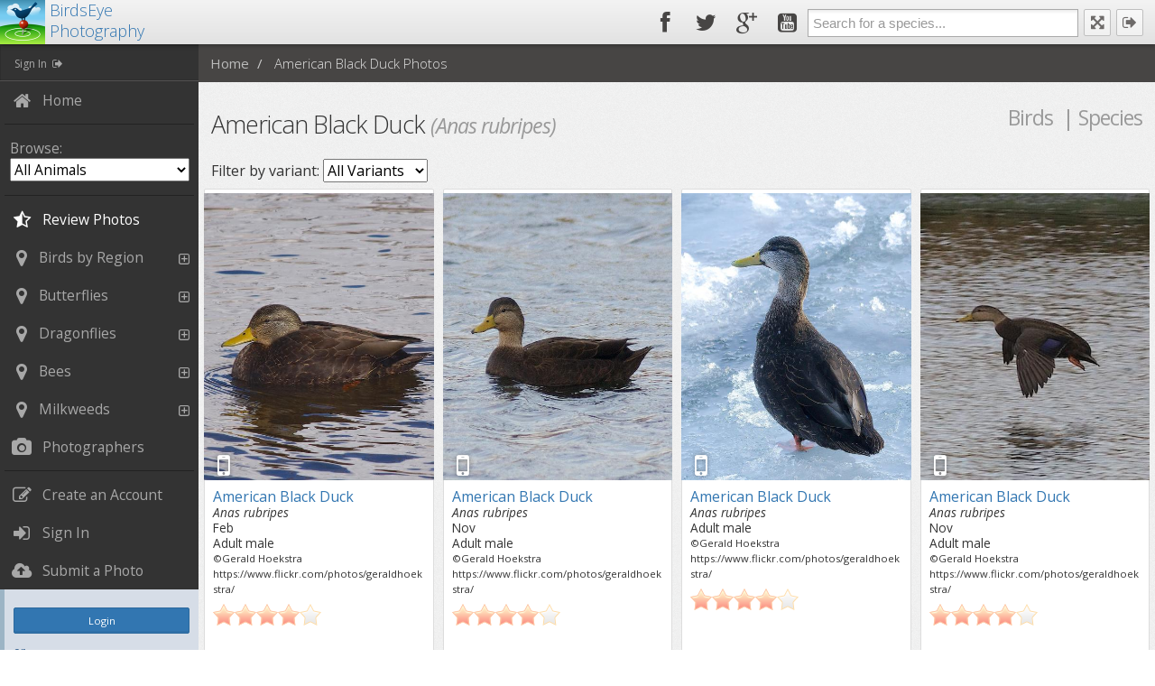

--- FILE ---
content_type: text/html; charset=utf-8
request_url: https://birdseye.photo/photos/review/207/american_black_duck/
body_size: 65096
content:

<!DOCTYPE html>
<html lang="en-us">
  <head>
    <meta charset="utf-8">
    <!--<meta http-equiv="X-UA-Compatible" content="IE=edge,chrome=1">-->

    <title>BirdsEye Photography: Review Photos</title>
      
    <meta name="viewport" content="width=device-width, initial-scale=1.0, maximum-scale=1.0, user-scalable=no">
    <meta property="fb:app_id" content=""/>
    <meta property="og:site_name" content="BirdsEye Photography"/>

    <meta name="description" content="BirdsEye Photography: American Black Duck Photos submitted by our photography community">
    
    <!-- Basic Styles -->
    <link rel="stylesheet" type="text/css" media="screen" href="https://cdn.birdseye.photo/aviariesV2/styles/bith.css">

    <!-- GOOGLE FONT -->
    <link rel="stylesheet" href="https://fonts.googleapis.com/css?family=Open+Sans:400italic,700italic,300,400,700">

    <link rel="shortcut icon" href="https://cdn.birdseye.photo/aviariesV2/ico/birdsinthehand.ico" type="image/x-icon">
    <link rel="icon" href="https://cdn.birdseye.photo/aviariesV2/ico/birdsinthehand.ico" type="image/x-icon">
    
    <!-- iOS web-app metas : hides Safari UI Components and Changes Status Bar Appearance -->
    <meta name="apple-mobile-web-app-capable" content="yes">
    <meta name="apple-mobile-web-app-status-bar-style" content="black">

    
      <script src="//ajax.googleapis.com/ajax/libs/jquery/2.0.2/jquery.min.js"></script>
<!--[if lt IE 9]>
<script src="//html5shim.googlecode.com/svn/trunk/html5.js"></script>
<![endif]-->
<script type="text/javascript">var CDN_URL = "https://cdn.birdseye.photo/";</script>
<script src="https://cdn.birdseye.photo/aviariesV2/js/bith-min.js"></script>
    
    
    
	
		<meta name="apple-itunes-app" content="app-id=324168850, affiliate-data=at=11ldCs&ct=photosite&pt=258316, app-argument=birdseye-birdseye://bird?TaxonID=207" />
	

  </head>
  <body class="fixed-header fixed-ribbon fixed-navigation">
    <div id="fb-root"></div>
    <script>(function(d, s, id) {
      var js, fjs = d.getElementsByTagName(s)[0];
      if (d.getElementById(id)) return;
      js = d.createElement(s); js.id = id;
      js.src = "//connect.facebook.net/en_US/all.js#xfbml=1";
      fjs.parentNode.insertBefore(js, fjs);
    }(document, 'script', 'facebook-jssdk'));</script>
    <header id="header">
      <div id="logo-group">
          <a class="brand" href="/">
              <img class="img-brand" src="https://cdn.birdseye.photo/aviariesV2/img/bith/birdseye_100.png" alt="BirdsEye Photography" />
              BirdsEye<br />Photography
          </a>
      </div>
        

      <!-- pulled right: nav area -->
      <div class="pull-right">
        <!-- collapse menu button -->
        <div id="hide-menu" class="btn-header pull-right visible-xs visible-sm">
          <span> <a href="javascript:void(0);" title="Collapse Menu"><i class="fa fa-reorder"></i></a> </span>
        </div>
        <!-- end collapse menu -->

        <!-- logout button -->
        
        <div class="btn-header transparent pull-right hidden-xs">
          <span> <a href="/account/login/" title="Sign In"><i class="fa fa-sign-out"></i></a> </span>
        </div>
        
        <!-- end logout button -->

        <!-- fullscreen button -->
        <div id="fullscreen" class="btn-header transparent pull-right">
          <span> <a href="javascript:void(0);" onclick="launchFullscreen(document.documentElement);" title="Full Screen"><i class="fa fa-fullscreen"></i></a> </span>
        </div>
        <!-- end fullscreen button -->
        <div class="search-box pull-right hidden-xs">
          <input id="search-fld" class="select2BirdSearch" type="text" name="param" placeholder="Search for a species...">
        </div>
          

        <div class="social-links pull-right hidden-xs hidden-sm">
          <a href="https://www.facebook.com/BirdsEye.Nature.Apps" target="_blank" class="menu-icon-link">
              <i class="fa fa-facebook"></i>
          </a>
          <a href="http://www.twitter.com/birdseyebirding" target="_blank" class="menu-icon-link">
              <i class="fa fa-twitter"></i>
          </a>
          <a href="https://plus.google.com/109421216684988297615/" target="_blank" class="menu-icon-link" >
              <i class="fa fa-google-plus"></i>
          </a>
          <a href="https://www.youtube.com/user/BirdsEyeBirding" target="_blank" class="menu-icon-link" >
              <i class="fa fa-youtube-square"></i>
          </a>
        </div>
      </div>
      <!-- end pulled right: nav area -->

    </header>
    <!-- END HEADER -->

    <!-- Left panel : Navigation area -->
    <!-- Note: This width of the aside area can be adjusted through LESS variables -->
    <aside id="left-panel">
      <!-- User info -->
      <div class="login-info">
        
        <a style="padding-left:10px;line-height:30px;" href="/account/login/" title="Sign In">&nbsp;&nbsp;Sign In&nbsp;&nbsp;<i class="fa fa-sign-out"></i></a>
        
      </div>
      <!-- end user info -->
      <nav>
        <ul>
            <li>
              <a href="/" title="Home">
                <i class="fa fa-lg fa-fw fa-home"></i> 
                <span class="menu-item-parent">Home</span>
              </a>
            </li>
            <li class="divider-vertical"></li>
            <li>
              <a title="Browsing">
                Browse:
                <select style="width:100%;" id="DDTaxonKind">
                  <option value="0" selected>All Animals</option>
                  <option value="1">Birds</option>
                  <option value="2">Dragonflies</option>
                  <option value="3">Butterflies</option>
                  <option value="4">Bees</option>
                  <option value="5">Milkweeds</option>
                  
                </select>
              </a>
            </li>
            <li class="divider-vertical"></li>
            <li class="active">
              <a href="/photos/review/" title="Review Photos">
                <i class="fa fa-lg fa-fw fa-star-half-o"></i> 
                <span class="menu-item-parent">Review Photos</span>
              </a>
            </li>
            
              <li>
  <a href="#"><i class="fa fa-fw fa-lg fa-map-marker"></i>Birds by Region<b class="collapse-sign"><em class="fa fa-plus-square-o"></em></b></a>
  <ul>
    <li><a href="/browse/location/7/world/">World</a></li>
    <li>
      <a href="#"><i class="fa fa-fw fa-folder-open"></i> Regional</a>
      <ul>
        <li><a href="/browse/location/2/namerica/">North America</a></li>
        <li><a href="/browse/location/16/africa/">Africa</a></li>
        <li><a href="/browse/location/15/asia/">Asia</a></li>
        <li><a href="/browse/location/9/australia/">Australia &amp; New Zealand</a></li>
        <li><a href="/browse/location/10/europe/">Europe and the W. Palearctic</a></li>
        <li><a href="/browse/location/6/hawaii/">Hawaii &amp; S. Pacific</a></li>
        <li><a href="/browse/location/11/indiansc/">Indian subcontinent</a></li>
        <li><a href="/browse/location/12/mexcamerica/">Mexico, C. America &amp; the Caribbean</a></li>
        <li><a href="/browse/location/13/samerica/">S. America &amp; Antarctica</a></li>
      </ul>
    </li>
    <li>
      <a href="#"><i class="fa fa-fw fa-folder-open"></i> Custom</a>
      <ul>
        <li><a href="/browse/location/3/east/">E. North America</a></li>
        <li><a href="/browse/location/4/west/">W. North America</a></li>
        <li><a href="/browse/location/49/costarica/">Costa Rica</a></li>
        <li><a href="/browse/location/50/galapagos/">Galapagos Islands</a></li>
        <li><a href="/browse/location/51/chile/">Chile</a></li>
        <li><a href="/browse/location/29/texasos/">Texas</a></li>
        <li><a href="/browse/location/28/anahuacnwr/">Anahuac NWR</a></li>

        <li><a href="/browse/location/62/ecuador/">Ecuador</a></li>
        <li><a href="/browse/location/61/newguinea/">New Guinea</a></li>
        <li><a href="/browse/location/60/peru/">Peru</a></li>
      </ul>
    </li>
  </ul>
</li>
            
            
              <li>
  <a href="#"><i class="fa fa-fw fa-lg fa-map-marker"></i>Butterflies<b class="collapse-sign"><em class="fa fa-plus-square-o"></em></b></a>
  <ul>
    <li><a href="/browse/location/58/namerica/">North America</a></li>
    <li><a href="/browse/location/57/world/">All</a></li>
  </ul>
</li>
            
            
              <li>
  <a href="#"><i class="fa fa-fw fa-lg fa-map-marker"></i>Dragonflies<b class="collapse-sign"><em class="fa fa-plus-square-o"></em></b></a>
  <ul>
    <li><a href="/browse/location/56/namerica/">North America</a></li>
    <li><a href="/browse/location/53/world/">All</a></li>
  </ul>
</li>
            
            
              <li>
  <a href="#"><i class="fa fa-fw fa-lg fa-map-marker"></i>Bees<b class="collapse-sign"><em class="fa fa-plus-square-o"></em></b></a>
  <ul>
    <li><a href="/browse/location/55/namerica/">North America</a></li>
    <li><a href="/browse/location/59/world/">All</a></li>
  </ul>
</li>
            
            
              <li>
  <a href="#"><i class="fa fa-fw fa-lg fa-map-marker"></i>Milkweeds<b class="collapse-sign"><em class="fa fa-plus-square-o"></em></b></a>
  <ul>
    <li><a href="/browse/location/64/namerica/">North America</a></li>
  </ul>
</li>
            
            <li>
              <a href="/photographers/" title="Review Photos">
                <i class="fa fa-lg fa-fw fa-camera"></i> 
                <span class="menu-item-parent">Photographers</span>
              </a>
            </li>
          
            <li class="divider-vertical"></li>
            <li>
              <a href="/create_account/" title="Create an Account">
                <i class="fa fa-lg fa-fw fa-pencil-square-o"></i> 
                <span class="menu-item-parent">Create an Account</span>
              </a>
            </li>
            <li>
              <a href="/account/login/" title="Sign In">
                <i class="fa fa-lg fa-fw fa-sign-in"></i> 
                <span class="menu-item-parent">Sign In</span>
              </a>
            </li>
          
          <li>
              <a href="/submit/" title="Submit a Photo">
                  <i class="fa fa-lg fa-fw fa-cloud-upload"></i>
                  <span class="menu-item-parent">Submit a Photo</span>
              </a>
            </li>
          
            <li class="hidden-minified">
              <div class="alert alert-info fade in">
                <a class="btn btn-primary btn-block btn-sm margin-top" href="/account/login/">Login</a>
                <br />or<br />
                <a class="btn btn-primary btn-block btn-sm margin-top" href="/create_account/">Create an account</a> to contribute.
              </div>
            </li>
          
            <li class="divider-vertical"></li>
        </ul>
        <ul class="apps-ads">
          <li class="la-header"><a>Our Apps</a></li>
          <li>
            <a href="https://itunes.apple.com/us/app/birdseye-bird-finding-guide/id324168850?mt=8&uo=6&at=11ldCs&ct=photosite&pt=258316" target="_blank" title="BirdsEye">
              <i class="icon-birdseye"></i> 
              <span class="menu-item-parent">BirdsEye for iOS</span>
            </a>
          </li>
          <li>
            <a href="https://play.google.com/store/apps/details?id=com.birdseyebirding.birdseye" target="_blank" title="BirdsEye">
              <i class="icon-birdseye"></i> 
              <span class="menu-item-parent">BirdsEye for Android</span>
            </a>
          </li>
          <li>
            <a href="https://itunes.apple.com/us/app/daily-bird-beautiful-bird/id784142446?mt=8&at=11ldCs&ct=photosite&pt=25831" target="_blank" title="Daily Bird">
              <i class="icon-daily-bird"></i> 
              <span class="menu-item-parent">Daily Bird for iOS</span>
            </a>
          </li>
        </ul>
      </nav>
      <span class="minifyme hidden"> <i class="fa fa-arrow-circle-left hit"></i> </span>

    </aside>
    <!-- END NAVIGATION -->

    <!-- MAIN PANEL -->
    <div id="main" role="main">

      <!-- RIBBON -->
      <div id="ribbon">
        <!-- breadcrumb -->
        <ol class="breadcrumb pull-left">
              <li class="bc-home-link">
                
                  <a href="/">Home</a>
                
              </li>
            
	
	<li>
		<h1>
			American Black Duck Photos
		</h1>
	</li>

        </ol>
        <div class="ribbon-right hidden-xs">
          

            
            
          
        </div>
      </div>
      <div id="content">
        
        
	<h2>
		American Black Duck
		
			<small><em>(Anas rubripes)</em></small>
		
		<small class="pull-right">
			Birds
			
				&nbsp;|&nbsp;Species
			
		</small>
	</h2>
	
	
		<div class="variant-filter" style="margin-bottom:7px;">
			Filter by variant:
			<select onchange="FilterVariant($(this).val())">
				<option value="0">All Variants</option>
				
					<option value="909">Adult</option>
				
					<option value="109">Adult male</option>
				
					<option value="209">Adult female</option>
				
			</select>
		</div>
		<script type="text/javascript">
			function FilterVariant(variantID){
				document.location = "?variantid=" + variantID;
			}
		</script>
	
	<div class="relative clear">
		
		<div class="row  lbox-gallery">
			
				<div class="col-sm-6 col-md-4 col-lg-3 col-padding-sm">
					<div class="bith-photo thumbnail">
						<a href="https://cdn.birdseye.photo/media/resized/large/000207-109-20130729194916.jpg" class="lbox-gallery-item">
							<img class="img-responsive" src="https://cdn.birdseye.photo/media/resized/medium_cropped/000207-109-20130729194916.jpg" alt="American Black Duck" />
						</a>
						
	<div class="mobile-icon-overlay">
		<i class="fa fa-mobile fa-2x" title="Featured on our mobile app" data-placement="right" rel="tooltip"></i>
	</div>

<div class="bith-photo-info lbox-title">
	
	<!--todo: fix this href -->
		<div class="common-name">
				<a href="/photos/review/207/american_black_duck/">American Black Duck</a>
		</div>
		
			<div class="scientific_name minimal_in_grid"><small><em>Anas rubripes</em></small></div>
			
				<div class="month_and_location minimal_in_grid">
					<small>
						
							Feb
						
						
					</small>
				</div>
			
		
	
	
	
		<div class="plumage minimal_in_grid"><small>Adult male</small></div>
		<div class="bith-artist-info minimal_in_grid">
			<div class="copyright">©Gerald Hoekstra</div>
			
				<div class="url"><span class="artist-url">https://www.flickr.com/photos/geraldhoekstra/</span></div>
			
		</div>
	
	<div class="rating-holder">
		<input type="range" min="0" max="5" value="4.33" step="1" id="backing11415">
		<div class="rateit"  data-rateit-readonly="true"  data-rateit-resetable="false" data-photoid="11415" data-rateit-backingfld="#backing11415"></div>
	</div>
	
		<div class="row hover-show">
			<div class="col-xs-4 acenter">
				<a title="Photo Details" data-placement="bottom" rel="tooltip" href="/photo/11415/"><i class="fa fa-info fa-2x"></i></a>
			</div>
			
				<div class="col-xs-4 acenter">
					<a title="Photographer Information" data-placement="bottom" rel="tooltip" href="/profile/79/gerald_hoekstra/"><i class="fa fa-user fa-2x"></i></a>
				</div>
			
			<div class="col-xs-4 acenter">
				<a title="Suggest Changes" data-placement="bottom" rel="tooltip" onclick="return setReturnURL('suggestion');" href="/photo/11415/?suggest_changes=true"><i class="fa fa-pencil fa-2x"></i></a>
			</div>
		</div>
	
	
</div>
					</div>
				</div>
			
				<div class="col-sm-6 col-md-4 col-lg-3 col-padding-sm">
					<div class="bith-photo thumbnail">
						<a href="https://cdn.birdseye.photo/media/resized/large/000207-109-20140605022804.jpg" class="lbox-gallery-item">
							<img class="img-responsive" src="https://cdn.birdseye.photo/media/resized/medium_cropped/000207-109-20140605022804.jpg" alt="American Black Duck" />
						</a>
						
	<div class="mobile-icon-overlay">
		<i class="fa fa-mobile fa-2x" title="Featured on our mobile app" data-placement="right" rel="tooltip"></i>
	</div>

<div class="bith-photo-info lbox-title">
	
	<!--todo: fix this href -->
		<div class="common-name">
				<a href="/photos/review/207/american_black_duck/">American Black Duck</a>
		</div>
		
			<div class="scientific_name minimal_in_grid"><small><em>Anas rubripes</em></small></div>
			
				<div class="month_and_location minimal_in_grid">
					<small>
						
							Nov
						
						
					</small>
				</div>
			
		
	
	
	
		<div class="plumage minimal_in_grid"><small>Adult male</small></div>
		<div class="bith-artist-info minimal_in_grid">
			<div class="copyright">©Gerald Hoekstra</div>
			
				<div class="url"><span class="artist-url">https://www.flickr.com/photos/geraldhoekstra/</span></div>
			
		</div>
	
	<div class="rating-holder">
		<input type="range" min="0" max="5" value="3.80" step="1" id="backing22420">
		<div class="rateit"  data-rateit-readonly="true"  data-rateit-resetable="false" data-photoid="22420" data-rateit-backingfld="#backing22420"></div>
	</div>
	
		<div class="row hover-show">
			<div class="col-xs-4 acenter">
				<a title="Photo Details" data-placement="bottom" rel="tooltip" href="/photo/22420/"><i class="fa fa-info fa-2x"></i></a>
			</div>
			
				<div class="col-xs-4 acenter">
					<a title="Photographer Information" data-placement="bottom" rel="tooltip" href="/profile/79/gerald_hoekstra/"><i class="fa fa-user fa-2x"></i></a>
				</div>
			
			<div class="col-xs-4 acenter">
				<a title="Suggest Changes" data-placement="bottom" rel="tooltip" onclick="return setReturnURL('suggestion');" href="/photo/22420/?suggest_changes=true"><i class="fa fa-pencil fa-2x"></i></a>
			</div>
		</div>
	
	
</div>
					</div>
				</div>
			
				<div class="col-sm-6 col-md-4 col-lg-3 col-padding-sm">
					<div class="bith-photo thumbnail">
						<a href="https://cdn.birdseye.photo/media/resized/large/000207-109-20150120005733.jpg" class="lbox-gallery-item">
							<img class="img-responsive" src="https://cdn.birdseye.photo/media/resized/medium_cropped/000207-109-20150120005733.jpg" alt="American Black Duck" />
						</a>
						
	<div class="mobile-icon-overlay">
		<i class="fa fa-mobile fa-2x" title="Featured on our mobile app" data-placement="right" rel="tooltip"></i>
	</div>

<div class="bith-photo-info lbox-title">
	
	<!--todo: fix this href -->
		<div class="common-name">
				<a href="/photos/review/207/american_black_duck/">American Black Duck</a>
		</div>
		
			<div class="scientific_name minimal_in_grid"><small><em>Anas rubripes</em></small></div>
			
		
	
	
	
		<div class="plumage minimal_in_grid"><small>Adult male</small></div>
		<div class="bith-artist-info minimal_in_grid">
			<div class="copyright">©Gerald Hoekstra</div>
			
				<div class="url"><span class="artist-url">https://www.flickr.com/photos/geraldhoekstra/</span></div>
			
		</div>
	
	<div class="rating-holder">
		<input type="range" min="0" max="5" value="3.67" step="1" id="backing34941">
		<div class="rateit"  data-rateit-readonly="true"  data-rateit-resetable="false" data-photoid="34941" data-rateit-backingfld="#backing34941"></div>
	</div>
	
		<div class="row hover-show">
			<div class="col-xs-4 acenter">
				<a title="Photo Details" data-placement="bottom" rel="tooltip" href="/photo/34941/"><i class="fa fa-info fa-2x"></i></a>
			</div>
			
				<div class="col-xs-4 acenter">
					<a title="Photographer Information" data-placement="bottom" rel="tooltip" href="/profile/79/gerald_hoekstra/"><i class="fa fa-user fa-2x"></i></a>
				</div>
			
			<div class="col-xs-4 acenter">
				<a title="Suggest Changes" data-placement="bottom" rel="tooltip" onclick="return setReturnURL('suggestion');" href="/photo/34941/?suggest_changes=true"><i class="fa fa-pencil fa-2x"></i></a>
			</div>
		</div>
	
	
</div>
					</div>
				</div>
			
				<div class="col-sm-6 col-md-4 col-lg-3 col-padding-sm">
					<div class="bith-photo thumbnail">
						<a href="https://cdn.birdseye.photo/media/resized/large/000207-109-20140605022845.jpg" class="lbox-gallery-item">
							<img class="img-responsive" src="https://cdn.birdseye.photo/media/resized/medium_cropped/000207-109-20140605022845.jpg" alt="American Black Duck" />
						</a>
						
	<div class="mobile-icon-overlay">
		<i class="fa fa-mobile fa-2x" title="Featured on our mobile app" data-placement="right" rel="tooltip"></i>
	</div>

<div class="bith-photo-info lbox-title">
	
	<!--todo: fix this href -->
		<div class="common-name">
				<a href="/photos/review/207/american_black_duck/">American Black Duck</a>
		</div>
		
			<div class="scientific_name minimal_in_grid"><small><em>Anas rubripes</em></small></div>
			
				<div class="month_and_location minimal_in_grid">
					<small>
						
							Nov
						
						
					</small>
				</div>
			
		
	
	
	
		<div class="plumage minimal_in_grid"><small>Adult male</small></div>
		<div class="bith-artist-info minimal_in_grid">
			<div class="copyright">©Gerald Hoekstra</div>
			
				<div class="url"><span class="artist-url">https://www.flickr.com/photos/geraldhoekstra/</span></div>
			
		</div>
	
	<div class="rating-holder">
		<input type="range" min="0" max="5" value="3.60" step="1" id="backing22421">
		<div class="rateit"  data-rateit-readonly="true"  data-rateit-resetable="false" data-photoid="22421" data-rateit-backingfld="#backing22421"></div>
	</div>
	
		<div class="row hover-show">
			<div class="col-xs-4 acenter">
				<a title="Photo Details" data-placement="bottom" rel="tooltip" href="/photo/22421/"><i class="fa fa-info fa-2x"></i></a>
			</div>
			
				<div class="col-xs-4 acenter">
					<a title="Photographer Information" data-placement="bottom" rel="tooltip" href="/profile/79/gerald_hoekstra/"><i class="fa fa-user fa-2x"></i></a>
				</div>
			
			<div class="col-xs-4 acenter">
				<a title="Suggest Changes" data-placement="bottom" rel="tooltip" onclick="return setReturnURL('suggestion');" href="/photo/22421/?suggest_changes=true"><i class="fa fa-pencil fa-2x"></i></a>
			</div>
		</div>
	
	
</div>
					</div>
				</div>
			
				<div class="col-sm-6 col-md-4 col-lg-3 col-padding-sm">
					<div class="bith-photo thumbnail">
						<a href="https://cdn.birdseye.photo/media/resized/large/000207-109-20150117022833.jpg" class="lbox-gallery-item">
							<img class="img-responsive" src="https://cdn.birdseye.photo/media/resized/medium_cropped/000207-109-20150117022833.jpg" alt="American Black Duck" />
						</a>
						
	<div class="mobile-icon-overlay">
		<i class="fa fa-mobile fa-2x" title="Featured on our mobile app" data-placement="right" rel="tooltip"></i>
	</div>

<div class="bith-photo-info lbox-title">
	
	<!--todo: fix this href -->
		<div class="common-name">
				<a href="/photos/review/207/american_black_duck/">American Black Duck</a>
		</div>
		
			<div class="scientific_name minimal_in_grid"><small><em>Anas rubripes</em></small></div>
			
				<div class="month_and_location minimal_in_grid">
					<small>
						
							Feb, 
						
						
							
								Minnesota, United States
							
						
					</small>
				</div>
			
		
	
	
	
		<div class="plumage minimal_in_grid"><small>Adult male</small></div>
		<div class="bith-artist-info minimal_in_grid">
			<div class="copyright">© Dan Tallman</div>
			
				<div class="url"><span class="artist-url">http://dantallmansbirdblog.blogspot.com/</span></div>
			
		</div>
	
	<div class="rating-holder">
		<input type="range" min="0" max="5" value="3.33" step="1" id="backing34081">
		<div class="rateit"  data-rateit-readonly="true"  data-rateit-resetable="false" data-photoid="34081" data-rateit-backingfld="#backing34081"></div>
	</div>
	
		<div class="row hover-show">
			<div class="col-xs-4 acenter">
				<a title="Photo Details" data-placement="bottom" rel="tooltip" href="/photo/34081/"><i class="fa fa-info fa-2x"></i></a>
			</div>
			
				<div class="col-xs-4 acenter">
					<a title="Photographer Information" data-placement="bottom" rel="tooltip" href="/profile/13/dan_tallman/"><i class="fa fa-user fa-2x"></i></a>
				</div>
			
			<div class="col-xs-4 acenter">
				<a title="Suggest Changes" data-placement="bottom" rel="tooltip" onclick="return setReturnURL('suggestion');" href="/photo/34081/?suggest_changes=true"><i class="fa fa-pencil fa-2x"></i></a>
			</div>
		</div>
	
	
</div>
					</div>
				</div>
			
				<div class="col-sm-6 col-md-4 col-lg-3 col-padding-sm">
					<div class="bith-photo thumbnail">
						<a href="https://cdn.birdseye.photo/media/resized/large/000207-109-20180315215309.jpg" class="lbox-gallery-item">
							<img class="img-responsive" src="https://cdn.birdseye.photo/media/resized/medium_cropped/000207-109-20180315215309.jpg" alt="American Black Duck" />
						</a>
						
<div class="bith-photo-info lbox-title">
	
	<!--todo: fix this href -->
		<div class="common-name">
				<a href="/photos/review/207/american_black_duck/">American Black Duck</a>
		</div>
		
			<div class="scientific_name minimal_in_grid"><small><em>Anas rubripes</em></small></div>
			
				<div class="month_and_location minimal_in_grid">
					<small>
						
							Mar, 
						
						
							
								Minnesota, United States
							
						
					</small>
				</div>
			
		
	
	
	
		<div class="plumage minimal_in_grid"><small>Adult male</small></div>
		<div class="bith-artist-info minimal_in_grid">
			<div class="copyright">© Dan Tallman</div>
			
				<div class="url"><span class="artist-url">http://dantallmansbirdblog.blogspot.com/</span></div>
			
		</div>
	
	<div class="rating-holder">
		<input type="range" min="0" max="5" value="3.00" step="1" id="backing68978">
		<div class="rateit"  data-rateit-readonly="true"  data-rateit-resetable="false" data-photoid="68978" data-rateit-backingfld="#backing68978"></div>
	</div>
	
		<div class="row hover-show">
			<div class="col-xs-4 acenter">
				<a title="Photo Details" data-placement="bottom" rel="tooltip" href="/photo/68978/"><i class="fa fa-info fa-2x"></i></a>
			</div>
			
				<div class="col-xs-4 acenter">
					<a title="Photographer Information" data-placement="bottom" rel="tooltip" href="/profile/13/dan_tallman/"><i class="fa fa-user fa-2x"></i></a>
				</div>
			
			<div class="col-xs-4 acenter">
				<a title="Suggest Changes" data-placement="bottom" rel="tooltip" onclick="return setReturnURL('suggestion');" href="/photo/68978/?suggest_changes=true"><i class="fa fa-pencil fa-2x"></i></a>
			</div>
		</div>
	
	
</div>
					</div>
				</div>
			
				<div class="col-sm-6 col-md-4 col-lg-3 col-padding-sm">
					<div class="bith-photo thumbnail">
						<a href="https://cdn.birdseye.photo/media/resized/large/000207-109-20190117203323.jpg" class="lbox-gallery-item">
							<img class="img-responsive" src="https://cdn.birdseye.photo/media/resized/medium_cropped/000207-109-20190117203323.jpg" alt="American Black Duck" />
						</a>
						
<div class="bith-photo-info lbox-title">
	
	<!--todo: fix this href -->
		<div class="common-name">
				<a href="/photos/review/207/american_black_duck/">American Black Duck</a>
		</div>
		
			<div class="scientific_name minimal_in_grid"><small><em>Anas rubripes</em></small></div>
			
				<div class="month_and_location minimal_in_grid">
					<small>
						
							Jan, 
						
						
							
								Minnesota, United States
							
						
					</small>
				</div>
			
		
	
	
	
		<div class="plumage minimal_in_grid"><small>Adult male</small></div>
		<div class="bith-artist-info minimal_in_grid">
			<div class="copyright">© Dan Tallman</div>
			
				<div class="url"><span class="artist-url">http://dantallmansbirdblog.blogspot.com/</span></div>
			
		</div>
	
	<div class="rating-holder">
		<input type="range" min="0" max="5" value="3.00" step="1" id="backing75303">
		<div class="rateit"  data-rateit-readonly="true"  data-rateit-resetable="false" data-photoid="75303" data-rateit-backingfld="#backing75303"></div>
	</div>
	
		<div class="row hover-show">
			<div class="col-xs-4 acenter">
				<a title="Photo Details" data-placement="bottom" rel="tooltip" href="/photo/75303/"><i class="fa fa-info fa-2x"></i></a>
			</div>
			
				<div class="col-xs-4 acenter">
					<a title="Photographer Information" data-placement="bottom" rel="tooltip" href="/profile/13/dan_tallman/"><i class="fa fa-user fa-2x"></i></a>
				</div>
			
			<div class="col-xs-4 acenter">
				<a title="Suggest Changes" data-placement="bottom" rel="tooltip" onclick="return setReturnURL('suggestion');" href="/photo/75303/?suggest_changes=true"><i class="fa fa-pencil fa-2x"></i></a>
			</div>
		</div>
	
	
</div>
					</div>
				</div>
			
				<div class="col-sm-6 col-md-4 col-lg-3 col-padding-sm">
					<div class="bith-photo thumbnail">
						<a href="https://cdn.birdseye.photo/media/resized/large/000207-109-20190117203213.jpg" class="lbox-gallery-item">
							<img class="img-responsive" src="https://cdn.birdseye.photo/media/resized/medium_cropped/000207-109-20190117203213.jpg" alt="American Black Duck" />
						</a>
						
<div class="bith-photo-info lbox-title">
	
	<!--todo: fix this href -->
		<div class="common-name">
				<a href="/photos/review/207/american_black_duck/">American Black Duck</a>
		</div>
		
			<div class="scientific_name minimal_in_grid"><small><em>Anas rubripes</em></small></div>
			
				<div class="month_and_location minimal_in_grid">
					<small>
						
							Jan, 
						
						
							
								Minnesota, United States
							
						
					</small>
				</div>
			
		
	
	
	
		<div class="plumage minimal_in_grid"><small>Adult male</small></div>
		<div class="bith-artist-info minimal_in_grid">
			<div class="copyright">© Dan Tallman</div>
			
				<div class="url"><span class="artist-url">http://dantallmansbirdblog.blogspot.com/</span></div>
			
		</div>
	
	<div class="rating-holder">
		<input type="range" min="0" max="5" value="3.00" step="1" id="backing75304">
		<div class="rateit"  data-rateit-readonly="true"  data-rateit-resetable="false" data-photoid="75304" data-rateit-backingfld="#backing75304"></div>
	</div>
	
		<div class="row hover-show">
			<div class="col-xs-4 acenter">
				<a title="Photo Details" data-placement="bottom" rel="tooltip" href="/photo/75304/"><i class="fa fa-info fa-2x"></i></a>
			</div>
			
				<div class="col-xs-4 acenter">
					<a title="Photographer Information" data-placement="bottom" rel="tooltip" href="/profile/13/dan_tallman/"><i class="fa fa-user fa-2x"></i></a>
				</div>
			
			<div class="col-xs-4 acenter">
				<a title="Suggest Changes" data-placement="bottom" rel="tooltip" onclick="return setReturnURL('suggestion');" href="/photo/75304/?suggest_changes=true"><i class="fa fa-pencil fa-2x"></i></a>
			</div>
		</div>
	
	
</div>
					</div>
				</div>
			
				<div class="col-sm-6 col-md-4 col-lg-3 col-padding-sm">
					<div class="bith-photo thumbnail">
						<a href="https://cdn.birdseye.photo/media/resized/large/000207-109-20190117203414.jpg" class="lbox-gallery-item">
							<img class="img-responsive" src="https://cdn.birdseye.photo/media/resized/medium_cropped/000207-109-20190117203414.jpg" alt="American Black Duck" />
						</a>
						
<div class="bith-photo-info lbox-title">
	
	<!--todo: fix this href -->
		<div class="common-name">
				<a href="/photos/review/207/american_black_duck/">American Black Duck</a>
		</div>
		
			<div class="scientific_name minimal_in_grid"><small><em>Anas rubripes</em></small></div>
			
				<div class="month_and_location minimal_in_grid">
					<small>
						
							Jan, 
						
						
							
								Minnesota, United States
							
						
					</small>
				</div>
			
		
	
	
	
		<div class="plumage minimal_in_grid"><small>Adult male</small></div>
		<div class="bith-artist-info minimal_in_grid">
			<div class="copyright">© Dan Tallman</div>
			
				<div class="url"><span class="artist-url">http://dantallmansbirdblog.blogspot.com/</span></div>
			
		</div>
	
	<div class="rating-holder">
		<input type="range" min="0" max="5" value="3.00" step="1" id="backing75302">
		<div class="rateit"  data-rateit-readonly="true"  data-rateit-resetable="false" data-photoid="75302" data-rateit-backingfld="#backing75302"></div>
	</div>
	
		<div class="row hover-show">
			<div class="col-xs-4 acenter">
				<a title="Photo Details" data-placement="bottom" rel="tooltip" href="/photo/75302/"><i class="fa fa-info fa-2x"></i></a>
			</div>
			
				<div class="col-xs-4 acenter">
					<a title="Photographer Information" data-placement="bottom" rel="tooltip" href="/profile/13/dan_tallman/"><i class="fa fa-user fa-2x"></i></a>
				</div>
			
			<div class="col-xs-4 acenter">
				<a title="Suggest Changes" data-placement="bottom" rel="tooltip" onclick="return setReturnURL('suggestion');" href="/photo/75302/?suggest_changes=true"><i class="fa fa-pencil fa-2x"></i></a>
			</div>
		</div>
	
	
</div>
					</div>
				</div>
			
				<div class="col-sm-6 col-md-4 col-lg-3 col-padding-sm">
					<div class="bith-photo thumbnail">
						<a href="https://cdn.birdseye.photo/media/resized/large/000207-109-20170227183842.jpg" class="lbox-gallery-item">
							<img class="img-responsive" src="https://cdn.birdseye.photo/media/resized/medium_cropped/000207-109-20170227183842.jpg" alt="American Black Duck" />
						</a>
						
<div class="bith-photo-info lbox-title">
	
	<!--todo: fix this href -->
		<div class="common-name">
				<a href="/photos/review/207/american_black_duck/">American Black Duck</a>
		</div>
		
			<div class="scientific_name minimal_in_grid"><small><em>Anas rubripes</em></small></div>
			
				<div class="month_and_location minimal_in_grid">
					<small>
						
							Sep, 
						
						
							
								New York, United States
							
						
					</small>
				</div>
			
		
	
	
	
		<div class="plumage minimal_in_grid"><small>Adult male</small></div>
		<div class="bith-artist-info minimal_in_grid">
			<div class="copyright">©Roseanne Caleca</div>
			
		</div>
	
	<div class="rating-holder">
		<input type="range" min="0" max="5" value="3.00" step="1" id="backing62549">
		<div class="rateit"  data-rateit-readonly="true"  data-rateit-resetable="false" data-photoid="62549" data-rateit-backingfld="#backing62549"></div>
	</div>
	
		<div class="row hover-show">
			<div class="col-xs-4 acenter">
				<a title="Photo Details" data-placement="bottom" rel="tooltip" href="/photo/62549/"><i class="fa fa-info fa-2x"></i></a>
			</div>
			
				<div class="col-xs-4 acenter">
					<a title="Photographer Information" data-placement="bottom" rel="tooltip" href="/profile/131/roseanne_caleca/"><i class="fa fa-user fa-2x"></i></a>
				</div>
			
			<div class="col-xs-4 acenter">
				<a title="Suggest Changes" data-placement="bottom" rel="tooltip" onclick="return setReturnURL('suggestion');" href="/photo/62549/?suggest_changes=true"><i class="fa fa-pencil fa-2x"></i></a>
			</div>
		</div>
	
	
</div>
					</div>
				</div>
			
				<div class="col-sm-6 col-md-4 col-lg-3 col-padding-sm">
					<div class="bith-photo thumbnail">
						<a href="https://cdn.birdseye.photo/media/resized/large/000207-209-20140808213907.jpg" class="lbox-gallery-item">
							<img class="img-responsive" src="https://cdn.birdseye.photo/media/resized/medium_cropped/000207-209-20140808213907.jpg" alt="American Black Duck" />
						</a>
						
	<div class="mobile-icon-overlay">
		<i class="fa fa-mobile fa-2x" title="Featured on our mobile app" data-placement="right" rel="tooltip"></i>
	</div>

<div class="bith-photo-info lbox-title">
	
	<!--todo: fix this href -->
		<div class="common-name">
				<a href="/photos/review/207/american_black_duck/">American Black Duck</a>
		</div>
		
			<div class="scientific_name minimal_in_grid"><small><em>Anas rubripes</em></small></div>
			
				<div class="month_and_location minimal_in_grid">
					<small>
						
							Oct
						
						
					</small>
				</div>
			
		
	
	
	
		<div class="plumage minimal_in_grid"><small>Adult female</small></div>
		<div class="bith-artist-info minimal_in_grid">
			<div class="copyright">©Denis Rivard</div>
			
				<div class="url"><span class="artist-url">http://www.natureandwildlifephotography.ca/</span></div>
			
		</div>
	
	<div class="rating-holder">
		<input type="range" min="0" max="5" value="3.75" step="1" id="backing24581">
		<div class="rateit"  data-rateit-readonly="true"  data-rateit-resetable="false" data-photoid="24581" data-rateit-backingfld="#backing24581"></div>
	</div>
	
		<div class="row hover-show">
			<div class="col-xs-4 acenter">
				<a title="Photo Details" data-placement="bottom" rel="tooltip" href="/photo/24581/"><i class="fa fa-info fa-2x"></i></a>
			</div>
			
				<div class="col-xs-4 acenter">
					<a title="Photographer Information" data-placement="bottom" rel="tooltip" href="/profile/148/denis_rivard/"><i class="fa fa-user fa-2x"></i></a>
				</div>
			
			<div class="col-xs-4 acenter">
				<a title="Suggest Changes" data-placement="bottom" rel="tooltip" onclick="return setReturnURL('suggestion');" href="/photo/24581/?suggest_changes=true"><i class="fa fa-pencil fa-2x"></i></a>
			</div>
		</div>
	
	
</div>
					</div>
				</div>
			
				<div class="col-sm-6 col-md-4 col-lg-3 col-padding-sm">
					<div class="bith-photo thumbnail">
						<a href="https://cdn.birdseye.photo/media/resized/large/000207-209-20141120212024.jpg" class="lbox-gallery-item">
							<img class="img-responsive" src="https://cdn.birdseye.photo/media/resized/medium_cropped/000207-209-20141120212024.jpg" alt="American Black Duck" />
						</a>
						
	<div class="mobile-icon-overlay">
		<i class="fa fa-mobile fa-2x" title="Featured on our mobile app" data-placement="right" rel="tooltip"></i>
	</div>

<div class="bith-photo-info lbox-title">
	
	<!--todo: fix this href -->
		<div class="common-name">
				<a href="/photos/review/207/american_black_duck/">American Black Duck</a>
		</div>
		
			<div class="scientific_name minimal_in_grid"><small><em>Anas rubripes</em></small></div>
			
				<div class="month_and_location minimal_in_grid">
					<small>
						
							Nov
						
						
					</small>
				</div>
			
		
	
	
	
		<div class="plumage minimal_in_grid"><small>Adult female</small></div>
		<div class="bith-artist-info minimal_in_grid">
			<div class="copyright">©Gerald Hoekstra</div>
			
				<div class="url"><span class="artist-url">https://www.flickr.com/photos/geraldhoekstra/</span></div>
			
		</div>
	
	<div class="rating-holder">
		<input type="range" min="0" max="5" value="3.75" step="1" id="backing27782">
		<div class="rateit"  data-rateit-readonly="true"  data-rateit-resetable="false" data-photoid="27782" data-rateit-backingfld="#backing27782"></div>
	</div>
	
		<div class="row hover-show">
			<div class="col-xs-4 acenter">
				<a title="Photo Details" data-placement="bottom" rel="tooltip" href="/photo/27782/"><i class="fa fa-info fa-2x"></i></a>
			</div>
			
				<div class="col-xs-4 acenter">
					<a title="Photographer Information" data-placement="bottom" rel="tooltip" href="/profile/79/gerald_hoekstra/"><i class="fa fa-user fa-2x"></i></a>
				</div>
			
			<div class="col-xs-4 acenter">
				<a title="Suggest Changes" data-placement="bottom" rel="tooltip" onclick="return setReturnURL('suggestion');" href="/photo/27782/?suggest_changes=true"><i class="fa fa-pencil fa-2x"></i></a>
			</div>
		</div>
	
	
</div>
					</div>
				</div>
			
				<div class="col-sm-6 col-md-4 col-lg-3 col-padding-sm">
					<div class="bith-photo thumbnail">
						<a href="https://cdn.birdseye.photo/media/resized/large/000207-209-20130709194731.jpg" class="lbox-gallery-item">
							<img class="img-responsive" src="https://cdn.birdseye.photo/media/resized/medium_cropped/000207-209-20130709194731.jpg" alt="American Black Duck" />
						</a>
						
	<div class="mobile-icon-overlay">
		<i class="fa fa-mobile fa-2x" title="Featured on our mobile app" data-placement="right" rel="tooltip"></i>
	</div>

<div class="bith-photo-info lbox-title">
	
	<!--todo: fix this href -->
		<div class="common-name">
				<a href="/photos/review/207/american_black_duck/">American Black Duck</a>
		</div>
		
			<div class="scientific_name minimal_in_grid"><small><em>Anas rubripes</em></small></div>
			
				<div class="month_and_location minimal_in_grid">
					<small>
						
							Oct
						
						
					</small>
				</div>
			
		
	
	
	
		<div class="plumage minimal_in_grid"><small>Adult female</small></div>
		<div class="bith-artist-info minimal_in_grid">
			<div class="copyright">©Gerald Hoekstra</div>
			
				<div class="url"><span class="artist-url">https://www.flickr.com/photos/geraldhoekstra/</span></div>
			
		</div>
	
	<div class="rating-holder">
		<input type="range" min="0" max="5" value="3.71" step="1" id="backing11136">
		<div class="rateit"  data-rateit-readonly="true"  data-rateit-resetable="false" data-photoid="11136" data-rateit-backingfld="#backing11136"></div>
	</div>
	
		<div class="row hover-show">
			<div class="col-xs-4 acenter">
				<a title="Photo Details" data-placement="bottom" rel="tooltip" href="/photo/11136/"><i class="fa fa-info fa-2x"></i></a>
			</div>
			
				<div class="col-xs-4 acenter">
					<a title="Photographer Information" data-placement="bottom" rel="tooltip" href="/profile/79/gerald_hoekstra/"><i class="fa fa-user fa-2x"></i></a>
				</div>
			
			<div class="col-xs-4 acenter">
				<a title="Suggest Changes" data-placement="bottom" rel="tooltip" onclick="return setReturnURL('suggestion');" href="/photo/11136/?suggest_changes=true"><i class="fa fa-pencil fa-2x"></i></a>
			</div>
		</div>
	
	
</div>
					</div>
				</div>
			
				<div class="col-sm-6 col-md-4 col-lg-3 col-padding-sm">
					<div class="bith-photo thumbnail">
						<a href="https://cdn.birdseye.photo/media/resized/large/000207-209-20160925213203.jpg" class="lbox-gallery-item">
							<img class="img-responsive" src="https://cdn.birdseye.photo/media/resized/medium_cropped/000207-209-20160925213203.jpg" alt="American Black Duck" />
						</a>
						
<div class="bith-photo-info lbox-title">
	
	<!--todo: fix this href -->
		<div class="common-name">
				<a href="/photos/review/207/american_black_duck/">American Black Duck</a>
		</div>
		
			<div class="scientific_name minimal_in_grid"><small><em>Anas rubripes</em></small></div>
			
				<div class="month_and_location minimal_in_grid">
					<small>
						
							Aug, 
						
						
							
								Quebec, Canada
							
						
					</small>
				</div>
			
		
	
	
	
		<div class="plumage minimal_in_grid"><small>Adult female</small></div>
		<div class="bith-artist-info minimal_in_grid">
			<div class="copyright">©Marie-France Rivard</div>
			
				<div class="url"><span class="artist-url">http://www.natureandwildlifephotography.ca/</span></div>
			
		</div>
	
	<div class="rating-holder">
		<input type="range" min="0" max="5" value="3.50" step="1" id="backing59121">
		<div class="rateit"  data-rateit-readonly="true"  data-rateit-resetable="false" data-photoid="59121" data-rateit-backingfld="#backing59121"></div>
	</div>
	
		<div class="row hover-show">
			<div class="col-xs-4 acenter">
				<a title="Photo Details" data-placement="bottom" rel="tooltip" href="/photo/59121/"><i class="fa fa-info fa-2x"></i></a>
			</div>
			
				<div class="col-xs-4 acenter">
					<a title="Photographer Information" data-placement="bottom" rel="tooltip" href="/profile/709/marie_france_rivard/"><i class="fa fa-user fa-2x"></i></a>
				</div>
			
			<div class="col-xs-4 acenter">
				<a title="Suggest Changes" data-placement="bottom" rel="tooltip" onclick="return setReturnURL('suggestion');" href="/photo/59121/?suggest_changes=true"><i class="fa fa-pencil fa-2x"></i></a>
			</div>
		</div>
	
	
</div>
					</div>
				</div>
			
				<div class="col-sm-6 col-md-4 col-lg-3 col-padding-sm">
					<div class="bith-photo thumbnail">
						<a href="https://cdn.birdseye.photo/media/resized/large/000207-909-20160225154951.jpg" class="lbox-gallery-item">
							<img class="img-responsive" src="https://cdn.birdseye.photo/media/resized/medium_cropped/000207-909-20160225154951.jpg" alt="American Black Duck" />
						</a>
						
	<div class="mobile-icon-overlay">
		<i class="fa fa-mobile fa-2x" title="Featured on our mobile app" data-placement="right" rel="tooltip"></i>
	</div>

<div class="bith-photo-info lbox-title">
	
	<!--todo: fix this href -->
		<div class="common-name">
				<a href="/photos/review/207/american_black_duck/">American Black Duck</a>
		</div>
		
			<div class="scientific_name minimal_in_grid"><small><em>Anas rubripes</em></small></div>
			
				<div class="month_and_location minimal_in_grid">
					<small>
						
							Feb, 
						
						
							
								Minnesota, United States
							
						
					</small>
				</div>
			
		
	
	
	
		<div class="plumage minimal_in_grid"><small>Adult</small></div>
		<div class="bith-artist-info minimal_in_grid">
			<div class="copyright">©Gerald Hoekstra</div>
			
				<div class="url"><span class="artist-url">https://www.flickr.com/photos/geraldhoekstra/</span></div>
			
		</div>
	
	<div class="rating-holder">
		<input type="range" min="0" max="5" value="4.00" step="1" id="backing53928">
		<div class="rateit"  data-rateit-readonly="true"  data-rateit-resetable="false" data-photoid="53928" data-rateit-backingfld="#backing53928"></div>
	</div>
	
		<div class="row hover-show">
			<div class="col-xs-4 acenter">
				<a title="Photo Details" data-placement="bottom" rel="tooltip" href="/photo/53928/"><i class="fa fa-info fa-2x"></i></a>
			</div>
			
				<div class="col-xs-4 acenter">
					<a title="Photographer Information" data-placement="bottom" rel="tooltip" href="/profile/79/gerald_hoekstra/"><i class="fa fa-user fa-2x"></i></a>
				</div>
			
			<div class="col-xs-4 acenter">
				<a title="Suggest Changes" data-placement="bottom" rel="tooltip" onclick="return setReturnURL('suggestion');" href="/photo/53928/?suggest_changes=true"><i class="fa fa-pencil fa-2x"></i></a>
			</div>
		</div>
	
	
</div>
					</div>
				</div>
			
				<div class="col-sm-6 col-md-4 col-lg-3 col-padding-sm">
					<div class="bith-photo thumbnail">
						<a href="https://cdn.birdseye.photo/media/resized/large/000207-909-20170125164349.jpg" class="lbox-gallery-item">
							<img class="img-responsive" src="https://cdn.birdseye.photo/media/resized/medium_cropped/000207-909-20170125164349.jpg" alt="American Black Duck" />
						</a>
						
<div class="bith-photo-info lbox-title">
	
	<!--todo: fix this href -->
		<div class="common-name">
				<a href="/photos/review/207/american_black_duck/">American Black Duck</a>
		</div>
		
			<div class="scientific_name minimal_in_grid"><small><em>Anas rubripes</em></small></div>
			
				<div class="month_and_location minimal_in_grid">
					<small>
						
							Jan, 
						
						
							
								Minnesota, United States
							
						
					</small>
				</div>
			
		
	
	
	
		<div class="plumage minimal_in_grid"><small>Adult</small></div>
		<div class="bith-artist-info minimal_in_grid">
			<div class="copyright">©Gerald Hoekstra</div>
			
				<div class="url"><span class="artist-url">https://www.flickr.com/photos/geraldhoekstra/</span></div>
			
		</div>
	
	<div class="rating-holder">
		<input type="range" min="0" max="5" value="4.00" step="1" id="backing61867">
		<div class="rateit"  data-rateit-readonly="true"  data-rateit-resetable="false" data-photoid="61867" data-rateit-backingfld="#backing61867"></div>
	</div>
	
		<div class="row hover-show">
			<div class="col-xs-4 acenter">
				<a title="Photo Details" data-placement="bottom" rel="tooltip" href="/photo/61867/"><i class="fa fa-info fa-2x"></i></a>
			</div>
			
				<div class="col-xs-4 acenter">
					<a title="Photographer Information" data-placement="bottom" rel="tooltip" href="/profile/79/gerald_hoekstra/"><i class="fa fa-user fa-2x"></i></a>
				</div>
			
			<div class="col-xs-4 acenter">
				<a title="Suggest Changes" data-placement="bottom" rel="tooltip" onclick="return setReturnURL('suggestion');" href="/photo/61867/?suggest_changes=true"><i class="fa fa-pencil fa-2x"></i></a>
			</div>
		</div>
	
	
</div>
					</div>
				</div>
			
				<div class="col-sm-6 col-md-4 col-lg-3 col-padding-sm">
					<div class="bith-photo thumbnail">
						<a href="https://cdn.birdseye.photo/media/resized/large/000207-909-20160225154905.jpg" class="lbox-gallery-item">
							<img class="img-responsive" src="https://cdn.birdseye.photo/media/resized/medium_cropped/000207-909-20160225154905.jpg" alt="American Black Duck" />
						</a>
						
	<div class="mobile-icon-overlay">
		<i class="fa fa-mobile fa-2x" title="Featured on our mobile app" data-placement="right" rel="tooltip"></i>
	</div>

<div class="bith-photo-info lbox-title">
	
	<!--todo: fix this href -->
		<div class="common-name">
				<a href="/photos/review/207/american_black_duck/">American Black Duck</a>
		</div>
		
			<div class="scientific_name minimal_in_grid"><small><em>Anas rubripes</em></small></div>
			
				<div class="month_and_location minimal_in_grid">
					<small>
						
							Feb, 
						
						
							
								Minnesota, United States
							
						
					</small>
				</div>
			
		
	
	
	
		<div class="plumage minimal_in_grid"><small>Adult</small></div>
		<div class="bith-artist-info minimal_in_grid">
			<div class="copyright">©Gerald Hoekstra</div>
			
				<div class="url"><span class="artist-url">https://www.flickr.com/photos/geraldhoekstra/</span></div>
			
		</div>
	
	<div class="rating-holder">
		<input type="range" min="0" max="5" value="4.00" step="1" id="backing53929">
		<div class="rateit"  data-rateit-readonly="true"  data-rateit-resetable="false" data-photoid="53929" data-rateit-backingfld="#backing53929"></div>
	</div>
	
		<div class="row hover-show">
			<div class="col-xs-4 acenter">
				<a title="Photo Details" data-placement="bottom" rel="tooltip" href="/photo/53929/"><i class="fa fa-info fa-2x"></i></a>
			</div>
			
				<div class="col-xs-4 acenter">
					<a title="Photographer Information" data-placement="bottom" rel="tooltip" href="/profile/79/gerald_hoekstra/"><i class="fa fa-user fa-2x"></i></a>
				</div>
			
			<div class="col-xs-4 acenter">
				<a title="Suggest Changes" data-placement="bottom" rel="tooltip" onclick="return setReturnURL('suggestion');" href="/photo/53929/?suggest_changes=true"><i class="fa fa-pencil fa-2x"></i></a>
			</div>
		</div>
	
	
</div>
					</div>
				</div>
			
				<div class="col-sm-6 col-md-4 col-lg-3 col-padding-sm">
					<div class="bith-photo thumbnail">
						<a href="https://cdn.birdseye.photo/media/resized/large/000207-909-20160126215337.jpg" class="lbox-gallery-item">
							<img class="img-responsive" src="https://cdn.birdseye.photo/media/resized/medium_cropped/000207-909-20160126215337.jpg" alt="American Black Duck" />
						</a>
						
	<div class="mobile-icon-overlay">
		<i class="fa fa-mobile fa-2x" title="Featured on our mobile app" data-placement="right" rel="tooltip"></i>
	</div>

<div class="bith-photo-info lbox-title">
	
	<!--todo: fix this href -->
		<div class="common-name">
				<a href="/photos/review/207/american_black_duck/">American Black Duck</a>
		</div>
		
			<div class="scientific_name minimal_in_grid"><small><em>Anas rubripes</em></small></div>
			
				<div class="month_and_location minimal_in_grid">
					<small>
						
							Jan, 
						
						
							
								Minnesota, United States
							
						
					</small>
				</div>
			
		
	
	
	
		<div class="plumage minimal_in_grid"><small>Adult</small></div>
		<div class="bith-artist-info minimal_in_grid">
			<div class="copyright">©Gerald Hoekstra</div>
			
				<div class="url"><span class="artist-url">https://www.flickr.com/photos/geraldhoekstra/</span></div>
			
		</div>
	
	<div class="rating-holder">
		<input type="range" min="0" max="5" value="3.67" step="1" id="backing52598">
		<div class="rateit"  data-rateit-readonly="true"  data-rateit-resetable="false" data-photoid="52598" data-rateit-backingfld="#backing52598"></div>
	</div>
	
		<div class="row hover-show">
			<div class="col-xs-4 acenter">
				<a title="Photo Details" data-placement="bottom" rel="tooltip" href="/photo/52598/"><i class="fa fa-info fa-2x"></i></a>
			</div>
			
				<div class="col-xs-4 acenter">
					<a title="Photographer Information" data-placement="bottom" rel="tooltip" href="/profile/79/gerald_hoekstra/"><i class="fa fa-user fa-2x"></i></a>
				</div>
			
			<div class="col-xs-4 acenter">
				<a title="Suggest Changes" data-placement="bottom" rel="tooltip" onclick="return setReturnURL('suggestion');" href="/photo/52598/?suggest_changes=true"><i class="fa fa-pencil fa-2x"></i></a>
			</div>
		</div>
	
	
</div>
					</div>
				</div>
			
				<div class="col-sm-6 col-md-4 col-lg-3 col-padding-sm">
					<div class="bith-photo thumbnail">
						<a href="https://cdn.birdseye.photo/media/resized/large/000207-909-20190826192443.jpg" class="lbox-gallery-item">
							<img class="img-responsive" src="https://cdn.birdseye.photo/media/resized/medium_cropped/000207-909-20190826192443.jpg" alt="American Black Duck" />
						</a>
						
<div class="bith-photo-info lbox-title">
	
	<!--todo: fix this href -->
		<div class="common-name">
				<a href="/photos/review/207/american_black_duck/">American Black Duck</a>
		</div>
		
			<div class="scientific_name minimal_in_grid"><small><em>Anas rubripes</em></small></div>
			
				<div class="month_and_location minimal_in_grid">
					<small>
						
							Aug, 
						
						
							
								Maine, United States
							
						
					</small>
				</div>
			
		
	
	
	
		<div class="plumage minimal_in_grid"><small>Adult</small></div>
		<div class="bith-artist-info minimal_in_grid">
			<div class="copyright">©Bob Neugebauer</div>
			
				<div class="url"><span class="artist-url">https://bobneugebauerbirds.shutterfly.com/</span></div>
			
		</div>
	
	<div class="rating-holder">
		<input type="range" min="0" max="5" value="3.00" step="1" id="backing79411">
		<div class="rateit"  data-rateit-readonly="true"  data-rateit-resetable="false" data-photoid="79411" data-rateit-backingfld="#backing79411"></div>
	</div>
	
		<div class="row hover-show">
			<div class="col-xs-4 acenter">
				<a title="Photo Details" data-placement="bottom" rel="tooltip" href="/photo/79411/"><i class="fa fa-info fa-2x"></i></a>
			</div>
			
				<div class="col-xs-4 acenter">
					<a title="Photographer Information" data-placement="bottom" rel="tooltip" href="/profile/741/bob_neugebauer/"><i class="fa fa-user fa-2x"></i></a>
				</div>
			
			<div class="col-xs-4 acenter">
				<a title="Suggest Changes" data-placement="bottom" rel="tooltip" onclick="return setReturnURL('suggestion');" href="/photo/79411/?suggest_changes=true"><i class="fa fa-pencil fa-2x"></i></a>
			</div>
		</div>
	
	
</div>
					</div>
				</div>
			
				<div class="col-sm-6 col-md-4 col-lg-3 col-padding-sm">
					<div class="bith-photo thumbnail">
						<a href="https://cdn.birdseye.photo/media/resized/large/000207-909-20160629234628.jpg" class="lbox-gallery-item">
							<img class="img-responsive" src="https://cdn.birdseye.photo/media/resized/medium_cropped/000207-909-20160629234628.jpg" alt="American Black Duck" />
						</a>
						
<div class="bith-photo-info lbox-title">
	
	<!--todo: fix this href -->
		<div class="common-name">
				<a href="/photos/review/207/american_black_duck/">American Black Duck</a>
		</div>
		
			<div class="scientific_name minimal_in_grid"><small><em>Anas rubripes</em></small></div>
			
				<div class="month_and_location minimal_in_grid">
					<small>
						
							Feb, 
						
						
							
								North Carolina, United States
							
						
					</small>
				</div>
			
		
	
	
	
		<div class="plumage minimal_in_grid"><small>Adult</small></div>
		<div class="bith-artist-info minimal_in_grid">
			<div class="copyright">©Terry Campbell</div>
			
		</div>
	
	<div class="rating-holder">
		<input type="range" min="0" max="5" value="3.00" step="1" id="backing57289">
		<div class="rateit"  data-rateit-readonly="true"  data-rateit-resetable="false" data-photoid="57289" data-rateit-backingfld="#backing57289"></div>
	</div>
	
		<div class="row hover-show">
			<div class="col-xs-4 acenter">
				<a title="Photo Details" data-placement="bottom" rel="tooltip" href="/photo/57289/"><i class="fa fa-info fa-2x"></i></a>
			</div>
			
				<div class="col-xs-4 acenter">
					<a title="Photographer Information" data-placement="bottom" rel="tooltip" href="/profile/87/terry_campbell/"><i class="fa fa-user fa-2x"></i></a>
				</div>
			
			<div class="col-xs-4 acenter">
				<a title="Suggest Changes" data-placement="bottom" rel="tooltip" onclick="return setReturnURL('suggestion');" href="/photo/57289/?suggest_changes=true"><i class="fa fa-pencil fa-2x"></i></a>
			</div>
		</div>
	
	
</div>
					</div>
				</div>
			
				<div class="col-sm-6 col-md-4 col-lg-3 col-padding-sm">
					<div class="bith-photo thumbnail">
						<a href="https://cdn.birdseye.photo/media/resized/large/000207-909-20150727010230.jpg" class="lbox-gallery-item">
							<img class="img-responsive" src="https://cdn.birdseye.photo/media/resized/medium_cropped/000207-909-20150727010230.jpg" alt="American Black Duck" />
						</a>
						
<div class="bith-photo-info lbox-title">
	
	<!--todo: fix this href -->
		<div class="common-name">
				<a href="/photos/review/207/american_black_duck/">American Black Duck</a>
		</div>
		
			<div class="scientific_name minimal_in_grid"><small><em>Anas rubripes</em></small></div>
			
		
	
	
	
		<div class="plumage minimal_in_grid"><small>Adult</small></div>
		<div class="bith-artist-info minimal_in_grid">
			<div class="copyright">© Tim Schreckengost / Nemesis Bird</div>
			
				<div class="url"><span class="artist-url">http://www.nemesisbird.com/</span></div>
			
		</div>
	
	<div class="rating-holder">
		<input type="range" min="0" max="5" value="3.00" step="1" id="backing43867">
		<div class="rateit"  data-rateit-readonly="true"  data-rateit-resetable="false" data-photoid="43867" data-rateit-backingfld="#backing43867"></div>
	</div>
	
		<div class="row hover-show">
			<div class="col-xs-4 acenter">
				<a title="Photo Details" data-placement="bottom" rel="tooltip" href="/photo/43867/"><i class="fa fa-info fa-2x"></i></a>
			</div>
			
				<div class="col-xs-4 acenter">
					<a title="Photographer Information" data-placement="bottom" rel="tooltip" href="/profile/7/tim_schreckengost/"><i class="fa fa-user fa-2x"></i></a>
				</div>
			
			<div class="col-xs-4 acenter">
				<a title="Suggest Changes" data-placement="bottom" rel="tooltip" onclick="return setReturnURL('suggestion');" href="/photo/43867/?suggest_changes=true"><i class="fa fa-pencil fa-2x"></i></a>
			</div>
		</div>
	
	
</div>
					</div>
				</div>
			
				<div class="col-sm-6 col-md-4 col-lg-3 col-padding-sm">
					<div class="bith-photo thumbnail">
						<a href="https://cdn.birdseye.photo/media/resized/large/000207-909-20160224184311.jpg" class="lbox-gallery-item">
							<img class="img-responsive" src="https://cdn.birdseye.photo/media/resized/medium_cropped/000207-909-20160224184311.jpg" alt="American Black Duck" />
						</a>
						
<div class="bith-photo-info lbox-title">
	
	<!--todo: fix this href -->
		<div class="common-name">
				<a href="/photos/review/207/american_black_duck/">American Black Duck</a>
		</div>
		
			<div class="scientific_name minimal_in_grid"><small><em>Anas rubripes</em></small></div>
			
				<div class="month_and_location minimal_in_grid">
					<small>
						
							Feb, 
						
						
							
								Minnesota, United States
							
						
					</small>
				</div>
			
		
	
	
	
		<div class="plumage minimal_in_grid"><small>Adult</small></div>
		<div class="bith-artist-info minimal_in_grid">
			<div class="copyright">© Dan Tallman</div>
			
				<div class="url"><span class="artist-url">http://dantallmansbirdblog.blogspot.com/</span></div>
			
		</div>
	
	<div class="rating-holder">
		<input type="range" min="0" max="5" value="2.50" step="1" id="backing53937">
		<div class="rateit"  data-rateit-readonly="true"  data-rateit-resetable="false" data-photoid="53937" data-rateit-backingfld="#backing53937"></div>
	</div>
	
		<div class="row hover-show">
			<div class="col-xs-4 acenter">
				<a title="Photo Details" data-placement="bottom" rel="tooltip" href="/photo/53937/"><i class="fa fa-info fa-2x"></i></a>
			</div>
			
				<div class="col-xs-4 acenter">
					<a title="Photographer Information" data-placement="bottom" rel="tooltip" href="/profile/13/dan_tallman/"><i class="fa fa-user fa-2x"></i></a>
				</div>
			
			<div class="col-xs-4 acenter">
				<a title="Suggest Changes" data-placement="bottom" rel="tooltip" onclick="return setReturnURL('suggestion');" href="/photo/53937/?suggest_changes=true"><i class="fa fa-pencil fa-2x"></i></a>
			</div>
		</div>
	
	
</div>
					</div>
				</div>
			
				<div class="col-sm-6 col-md-4 col-lg-3 col-padding-sm">
					<div class="bith-photo thumbnail">
						<a href="https://cdn.birdseye.photo/media/resized/large/000207-909-20150727010319.jpg" class="lbox-gallery-item">
							<img class="img-responsive" src="https://cdn.birdseye.photo/media/resized/medium_cropped/000207-909-20150727010319.jpg" alt="American Black Duck" />
						</a>
						
<div class="bith-photo-info lbox-title">
	
	<!--todo: fix this href -->
		<div class="common-name">
				<a href="/photos/review/207/american_black_duck/">American Black Duck</a>
		</div>
		
			<div class="scientific_name minimal_in_grid"><small><em>Anas rubripes</em></small></div>
			
		
	
	
	
		<div class="plumage minimal_in_grid"><small>Adult</small></div>
		<div class="bith-artist-info minimal_in_grid">
			<div class="copyright">© Tim Schreckengost / Nemesis Bird</div>
			
				<div class="url"><span class="artist-url">http://www.nemesisbird.com/</span></div>
			
		</div>
	
	<div class="rating-holder">
		<input type="range" min="0" max="5" value="2.50" step="1" id="backing43866">
		<div class="rateit"  data-rateit-readonly="true"  data-rateit-resetable="false" data-photoid="43866" data-rateit-backingfld="#backing43866"></div>
	</div>
	
		<div class="row hover-show">
			<div class="col-xs-4 acenter">
				<a title="Photo Details" data-placement="bottom" rel="tooltip" href="/photo/43866/"><i class="fa fa-info fa-2x"></i></a>
			</div>
			
				<div class="col-xs-4 acenter">
					<a title="Photographer Information" data-placement="bottom" rel="tooltip" href="/profile/7/tim_schreckengost/"><i class="fa fa-user fa-2x"></i></a>
				</div>
			
			<div class="col-xs-4 acenter">
				<a title="Suggest Changes" data-placement="bottom" rel="tooltip" onclick="return setReturnURL('suggestion');" href="/photo/43866/?suggest_changes=true"><i class="fa fa-pencil fa-2x"></i></a>
			</div>
		</div>
	
	
</div>
					</div>
				</div>
			
		</div>
	</div>
	



        <footer class="clearfix">
          <div class="fb-like footer-block hidden-xs" data-send="false" data-layout="button_count" data-width="95" data-show-faces="true" data-colorscheme="light"></div>
          
          <a href="https://twitter.com/share" class="twitter-share-button footer-block hidden-xs">Tweet</a>
          <script>!function(d,s,id){var js,fjs=d.getElementsByTagName(s)[0];if(!d.getElementById(id)){js=d.createElement(s);js.id=id;js.src="//platform.twitter.com/widgets.js";fjs.parentNode.insertBefore(js,fjs);}}(document,"script","twitter-wjs");</script>
          <div class="g-plusone-container footer-block hidden-xs">
            <!-- Place this tag where you want the +1 button to render. -->
            <div class="g-plusone" data-size="medium"></div>
            <!-- Place this tag after the last +1 button tag. -->
            <script type="text/javascript">
              (function() {
                var po = document.createElement('script'); po.type = 'text/javascript'; po.async = true;
                po.src = 'https://apis.google.com/js/plusone.js';
                var s = document.getElementsByTagName('script')[0]; s.parentNode.insertBefore(po, s);
              })();
            </script>
          </div>
            
          <div class="footer-block pull-right">
              Developed by <a href="http://www.twoloonsoftware.com/" target="_blank" rel="nofollow">Two Loon Software</a>
          </div>
          <div class="footer-block footer-content-block pull-right">
              &copy; Birds in the Hand 2018
          </div>
          <div class="footer-block footer-content-block pull-right">
            <a href="/content/terms_of_service/">
              Terms of Service
            </a>
          </div>

        </footer>
      </div>
      <!-- END MAIN CONTENT -->

    </div>
    <!-- END MAIN PANEL -->

    

    
    <script>
      (function(i,s,o,g,r,a,m){i['GoogleAnalyticsObject']=r;i[r]=i[r]||function(){
      (i[r].q=i[r].q||[]).push(arguments)},i[r].l=1*new Date();a=s.createElement(o),
      m=s.getElementsByTagName(o)[0];a.async=1;a.src=g;m.parentNode.insertBefore(a,m)
      })(window,document,'script','//www.google-analytics.com/analytics.js','ga');

      ga('create', 'UA-11922269-10', 'auto');
      ga('send', 'pageview');

    </script>
  </body>

</html>


--- FILE ---
content_type: text/html; charset=utf-8
request_url: https://accounts.google.com/o/oauth2/postmessageRelay?parent=https%3A%2F%2Fbirdseye.photo&jsh=m%3B%2F_%2Fscs%2Fabc-static%2F_%2Fjs%2Fk%3Dgapi.lb.en.W5qDlPExdtA.O%2Fd%3D1%2Frs%3DAHpOoo8JInlRP_yLzwScb00AozrrUS6gJg%2Fm%3D__features__
body_size: 161
content:
<!DOCTYPE html><html><head><title></title><meta http-equiv="content-type" content="text/html; charset=utf-8"><meta http-equiv="X-UA-Compatible" content="IE=edge"><meta name="viewport" content="width=device-width, initial-scale=1, minimum-scale=1, maximum-scale=1, user-scalable=0"><script src='https://ssl.gstatic.com/accounts/o/2580342461-postmessagerelay.js' nonce="di7_3YT1BQD-sVIKi8aCXQ"></script></head><body><script type="text/javascript" src="https://apis.google.com/js/rpc:shindig_random.js?onload=init" nonce="di7_3YT1BQD-sVIKi8aCXQ"></script></body></html>

--- FILE ---
content_type: text/plain
request_url: https://www.google-analytics.com/j/collect?v=1&_v=j102&a=1253185353&t=pageview&_s=1&dl=https%3A%2F%2Fbirdseye.photo%2Fphotos%2Freview%2F207%2Famerican_black_duck%2F&ul=en-us%40posix&dt=BirdsEye%20Photography%3A%20Review%20Photos&sr=1280x720&vp=1280x720&_u=IEBAAEABAAAAACAAI~&jid=1596367594&gjid=1788923902&cid=112249183.1763192420&tid=UA-11922269-10&_gid=1759848384.1763192420&_r=1&_slc=1&z=1226760617
body_size: -450
content:
2,cG-9X6P3F2H4G

--- FILE ---
content_type: text/javascript; charset=utf-8
request_url: https://cdn.birdseye.photo/aviariesV2/js/bith-min.js
body_size: 134345
content:
function nav_page_height(){var t=$("#main").height(),e=$(window).height()-$.navbar_height;t>e?($.left_panel.css("min-height",t+"px"),$.root_.css("min-height",t+$.navbar_height+"px")):($.left_panel.css("min-height",e+"px"),$.root_.css("min-height",e+"px"))}function check_if_mobile_width(){$(window).width()<979?$.root_.addClass("mobile-view-activated"):$.root_.hasClass("mobile-view-activated")&&$.root_.removeClass("mobile-view-activated")}function launchFullscreen(t){$.root_.hasClass("full-screen")?($.root_.removeClass("full-screen"),document.exitFullscreen?document.exitFullscreen():document.mozCancelFullScreen?document.mozCancelFullScreen():document.webkitExitFullscreen&&document.webkitExitFullscreen()):($.root_.addClass("full-screen"),t.requestFullscreen?t.requestFullscreen():t.mozRequestFullScreen?t.mozRequestFullScreen():t.webkitRequestFullscreen?t.webkitRequestFullscreen():t.msRequestFullscreen&&t.msRequestFullscreen())}function runAllForms(){$.fn.slider&&$(".slider").slider(),$.fn.select2&&$(".select2").each(function(){var t=$(this),e=t.attr("data-select-width")||"100%";t.select2({allowClear:!0,width:e})}),$.fn.mask&&$("[data-mask]").each(function(){var t=$(this),e=t.attr("data-mask")||"error...",i=t.attr("data-mask-placeholder")||"X";t.mask(e,{placeholder:i})}),$.fn.autocomplete&&$("[data-autocomplete]").each(function(){var t=$(this),e=t.data("autocomplete")||["The","Quick","Brown","Fox","Jumps","Over","Three","Lazy","Dogs"];t.autocomplete({source:e})}),$.fn.datepicker&&$(".datepicker").each(function(){var t=$(this),e=t.attr("data-dateformat")||"dd.mm.yy";t.datepicker({dateFormat:e,prevText:'<i class="fa fa-chevron-left"></i>',nextText:'<i class="fa fa-chevron-right"></i>'})}),$("button[data-loading-text]").on("click",function(){var t=$(this);t.button("loading"),setTimeout(function(){t.button("reset")},3e3)})}function runAllCharts(){$.fn.sparkline&&$(".sparkline").each(function(){var t=$(this),e=t.data("sparkline-type")||"bar";if("bar"==e){var i=t.data("sparkline-bar-color")||t.css("color")||"#0000f0",n=t.data("sparkline-height")||"26px",s=t.data("sparkline-barwidth")||5,a=t.data("sparkline-barspacing")||2,o=t.data("sparkline-negbar-color")||"#A90329",r=t.data("sparkline-barstacked-color")||["#A90329","#0099c6","#98AA56","#da532c","#4490B1","#6E9461","#990099","#B4CAD3"];t.sparkline("html",{type:"bar",barColor:i,type:e,height:n,barWidth:s,barSpacing:a,stackedBarColor:r,negBarColor:o,zeroAxis:"false"})}if("line"==e){var n=t.data("sparkline-height")||"20px",l=t.data("sparkline-width")||"90px",c=t.data("sparkline-line-color")||t.css("color")||"#0000f0",d=t.data("sparkline-line-width")||1,h=t.data("fill-color")||"#c0d0f0",u=t.data("sparkline-spot-color")||"#f08000",p=t.data("sparkline-minspot-color")||"#ed1c24",f=t.data("sparkline-maxspot-color")||"#f08000",m=t.data("sparkline-highlightspot-color")||"#50f050",g=t.data("sparkline-highlightline-color")||"f02020",v=t.data("sparkline-spotradius")||1.5;thisChartMinYRange=t.data("sparkline-min-y")||"undefined",thisChartMaxYRange=t.data("sparkline-max-y")||"undefined",thisChartMinXRange=t.data("sparkline-min-x")||"undefined",thisChartMaxXRange=t.data("sparkline-max-x")||"undefined",thisMinNormValue=t.data("min-val")||"undefined",thisMaxNormValue=t.data("max-val")||"undefined",thisNormColor=t.data("norm-color")||"#c0c0c0",thisDrawNormalOnTop=t.data("draw-normal")||!1,t.sparkline("html",{type:"line",width:l,height:n,lineWidth:d,lineColor:c,fillColor:h,spotColor:u,minSpotColor:p,maxSpotColor:f,highlightSpotColor:m,highlightLineColor:g,spotRadius:v,chartRangeMin:thisChartMinYRange,chartRangeMax:thisChartMaxYRange,chartRangeMinX:thisChartMinXRange,chartRangeMaxX:thisChartMaxXRange,normalRangeMin:thisMinNormValue,normalRangeMax:thisMaxNormValue,normalRangeColor:thisNormColor,drawNormalOnTop:thisDrawNormalOnTop})}if("pie"==e){var b=t.data("sparkline-piecolor")||["#B4CAD3","#4490B1","#98AA56","#da532c","#6E9461","#0099c6","#990099","#717D8A"],w=t.data("sparkline-piesize")||90,y=t.data("border-color")||"#45494C",C=t.data("sparkline-offset")||0;t.sparkline("html",{type:"pie",width:w,height:w,tooltipFormat:'<span style="color: {{color}}">&#9679;</span> ({{percent.1}}%)',sliceColors:b,offset:0,borderWidth:1,offset:C,borderColor:y})}if("box"==e){var x=t.data("sparkline-width")||"auto",k=t.data("sparkline-height")||"auto",S=t.data("sparkline-boxraw")||!1,T=t.data("sparkline-targetval")||"undefined",E=t.data("sparkline-min")||"undefined",M=t.data("sparkline-max")||"undefined",D=t.data("sparkline-showoutlier")||!0,_=t.data("sparkline-outlier-iqr")||1.5,P=t.data("sparkline-spotradius")||1.5,I=t.css("color")||"#000000",O=t.data("fill-color")||"#c0d0f0",F=t.data("sparkline-whis-color")||"#000000",j=t.data("sparkline-outline-color")||"#303030",L=t.data("sparkline-outlinefill-color")||"#f0f0f0",A=t.data("sparkline-outlinemedian-color")||"#f00000",R=t.data("sparkline-outlinetarget-color")||"#40a020";t.sparkline("html",{type:"box",width:x,height:k,raw:S,target:T,minValue:E,maxValue:M,showOutliers:D,outlierIQR:_,spotRadius:P,boxLineColor:I,boxFillColor:O,whiskerColor:F,outlierLineColor:j,outlierFillColor:L,medianColor:A,targetColor:R})}if("bullet"==e){var N=t.data("sparkline-height")||"auto",B=t.data("sparkline-width")||2,z=t.data("sparkline-bullet-color")||"#ed1c24",H=t.data("sparkline-performance-color")||"#3030f0",W=t.data("sparkline-bulletrange-color")||["#d3dafe","#a8b6ff","#7f94ff"];t.sparkline("html",{type:"bullet",height:N,targetWidth:B,targetColor:z,performanceColor:H,rangeColors:W})}if("discrete"==e){var U=t.data("sparkline-height")||26,q=t.data("sparkline-width")||50,Y=t.css("color"),V=t.data("sparkline-line-height")||5,Q=t.data("sparkline-threshold")||"undefined",K=t.data("sparkline-threshold-color")||"#ed1c24";t.sparkline("html",{type:"discrete",width:q,height:U,lineColor:Y,lineHeight:V,thresholdValue:Q,thresholdColor:K})}if("tristate"==e){var G=t.data("sparkline-height")||26,J=t.data("sparkline-posbar-color")||"#60f060",X=t.data("sparkline-negbar-color")||"#f04040",Z=t.data("sparkline-zerobar-color")||"#909090",tt=t.data("sparkline-barwidth")||5,et=t.data("sparkline-barspacing")||2,it=t.data("sparkline-zeroaxis")||!1;t.sparkline("html",{type:"tristate",height:G,posBarColor:nt,negBarColor:X,zeroBarColor:Z,barWidth:tt,barSpacing:et,zeroAxis:it})}if("compositebar"==e){var n=t.data("sparkline-height")||"20px",l=t.data("sparkline-width")||"100%",s=t.data("sparkline-barwidth")||3,d=t.data("sparkline-line-width")||1,c=t.data("sparkline-color-top")||"#ed1c24",nt=t.data("sparkline-color-bottom")||"#333333";t.sparkline(t.data("sparkline-bar-val"),{type:"bar",width:l,height:n,barColor:nt,barWidth:s}),t.sparkline(t.data("sparkline-line-val"),{width:l,height:n,lineColor:c,lineWidth:d,composite:!0,fillColor:!1})}if("compositeline"==e){var n=t.data("sparkline-height")||"20px",l=t.data("sparkline-width")||"90px",st=t.data("sparkline-bar-val"),at=t.data("sparkline-bar-val-spots-top")||null,ot=t.data("sparkline-bar-val-spots-bottom")||null,rt=t.data("sparkline-line-width-top")||1,lt=t.data("sparkline-line-width-bottom")||1,ct=t.data("sparkline-color-top")||"#333333",dt=t.data("sparkline-color-bottom")||"#ed1c24",ht=t.data("sparkline-spotradius-top")||1.5,ut=t.data("sparkline-spotradius-bottom")||ht,u=t.data("sparkline-spot-color")||"#f08000",pt=t.data("sparkline-minspot-color-top")||"#ed1c24",ft=t.data("sparkline-maxspot-color-top")||"#f08000",mt=t.data("sparkline-minspot-color-bottom")||pt,gt=t.data("sparkline-maxspot-color-bottom")||ft,vt=t.data("sparkline-highlightspot-color-top")||"#50f050",bt=t.data("sparkline-highlightline-color-top")||"#f02020",wt=t.data("sparkline-highlightspot-color-bottom")||vt,yt=t.data("sparkline-highlightline-color-bottom")||bt,Ct=t.data("sparkline-fillcolor-top")||"transparent",xt=t.data("sparkline-fillcolor-bottom")||"transparent";t.sparkline(st,{type:"line",spotRadius:ht,spotColor:u,minSpotColor:pt,maxSpotColor:ft,highlightSpotColor:vt,highlightLineColor:bt,valueSpots:at,lineWidth:rt,width:l,height:n,lineColor:ct,fillColor:Ct}),t.sparkline(t.data("sparkline-line-val"),{type:"line",spotRadius:ut,spotColor:u,minSpotColor:mt,maxSpotColor:gt,highlightSpotColor:wt,highlightLineColor:yt,valueSpots:ot,lineWidth:lt,width:l,height:n,lineColor:dt,composite:!0,fillColor:xt})}}),$.fn.easyPieChart&&$(".easy-pie-chart").each(function(){var t=$(this),e=t.css("color")||t.data("pie-color"),i=t.data("pie-track-color")||"#eeeeee",n=parseInt(t.data("pie-size"))||25;t.easyPieChart({barColor:e,trackColor:i,scaleColor:!1,lineCap:"butt",lineWidth:parseInt(n/8.5),animate:1500,rotate:-90,size:n,onStep:function(t){this.$el.find("span").text(~~t)}})})}function setup_widgets_desktop(){$.fn.jarvisWidgets&&$.enableJarvisWidgets&&$("#widget-grid").jarvisWidgets({grid:"article",widgets:".jarviswidget",localStorage:!0,deleteSettingsKey:"#deletesettingskey-options",settingsKeyLabel:"Reset settings?",deletePositionKey:"#deletepositionkey-options",positionKeyLabel:"Reset position?",sortable:!0,buttonsHidden:!1,toggleButton:!0,toggleClass:"fa fa-minus | fa fa-plus",toggleSpeed:200,onToggle:function(){},deleteButton:!0,deleteClass:"fa fa-times",deleteSpeed:200,onDelete:function(){},editButton:!0,editPlaceholder:".jarviswidget-editbox",editClass:"fa fa-cog | fa fa-save",editSpeed:200,onEdit:function(){},colorButton:!0,fullscreenButton:!0,fullscreenClass:"fa fa-resize-full | fa fa-resize-small",fullscreenDiff:3,onFullscreen:function(){},customButton:!1,customClass:"folder-10 | next-10",customStart:function(){alert("Hello you, this is a custom button...")},customEnd:function(){alert("bye, till next time...")},buttonOrder:"%refresh% %custom% %edit% %toggle% %fullscreen% %delete%",opacity:1,dragHandle:"> header",placeholderClass:"jarviswidget-placeholder",indicator:!0,indicatorTime:600,ajax:!0,timestampPlaceholder:".jarviswidget-timestamp",timestampFormat:"Last update: %m%/%d%/%y% %h%:%i%:%s%",refreshButton:!0,refreshButtonClass:"fa fa-refresh",labelError:"Sorry but there was a error:",labelUpdated:"Last Update:",labelRefresh:"Refresh",labelDelete:"Delete widget:",afterLoad:function(){},rtl:!1,onChange:function(){},onSave:function(){},ajaxnav:$.navAsAjax})}function setup_widgets_mobile(){$.enableMobileWidgets&&$.enableJarvisWidgets&&setup_widgets_desktop()}function loadScript(t,e){if(jsArray[t])e&&e();else{jsArray[t]=!0;var i=document.getElementsByTagName("body")[0],n=document.createElement("script");n.type="text/javascript",n.src=t,n.onload=e,i.appendChild(n)}}function checkURL(){var t=location.hash.replace(/^#/,"");if(container=$("#content"),t){$("nav li.active").removeClass("active"),$('nav li:has(a[href="'+t+'"])').addClass("active");var e=$('nav a[href="'+t+'"]').attr("title");document.title=e||document.title,loadURL(t+location.search,container)}}function loadURL(t,e){$.ajax({type:"GET",url:t,dataType:"html",cache:!0,beforeSend:function(){e.html('<h1><i class="fa fa-cog fa-spin"></i> Loading...</h1>'),e[0]==$("#content")[0]&&(drawBreadCrumb(),$("html").animate({scrollTop:0},"fast"))},success:function(t){e.css({opacity:"0.0"}).html(t).delay(50).animate({opacity:"1.0"},300)},error:function(t,i,n){e.html('<h4 style="margin-top:10px; display:block; text-align:left"><i class="fa fa-warning txt-color-orangeDark"></i> Error 404! Page not found.</h4>')},async:!1})}function drawBreadCrumb(){var t=$("nav li.active > a"),e=t.length;$.bread_crumb.empty(),$.bread_crumb.append($("<li>Home</li>")),t.each(function(){$.bread_crumb.append($("<li></li>").html($.trim($(this).clone().children(".badge").remove().end().text()))),--e||(document.title=$.bread_crumb.find("li:last-child").text())})}function pageSetUp(){"desktop"===$.device?($("[rel=tooltip]").tooltip(),$("[rel=popover]").popover(),$("[rel=popover-hover]").popover({trigger:"hover"}),runAllCharts(),setup_widgets_desktop(),nav_page_height(),runAllForms()):($("[rel=popover]").popover(),$("[rel=popover-hover]").popover({trigger:"hover"}),runAllCharts(),setup_widgets_mobile(),nav_page_height(),runAllForms())}function scrollToFixed(t,e){if(t){void 0===e&&(e=200);var i=$("#header").height()+$("#ribbon").height(),n=$("body").offset().top+i+20;console.log(i),$("html, body").animate({scrollTop:t.offset().top-n},e)}}function isFunction(t){var e={};return t&&"[object Function]"===e.toString.call(t)}function disableImageDownloads(){$("img").bind("contextmenu",function(t){return!1})}function qs(t){t=t.replace(/[*+?^$.\[\]{}()|\\\/]/g,"\\$&");var e=location.search.match(new RegExp("[?&]"+t+"=([^&]+)(&|$)"));return e&&decodeURIComponent(e[1].replace(/\+/g," "))}function page_load_ajax(){"use strict";$(".lbox-inline-link").magnificPopup({type:"inline",midClick:!0}),$(".lbox").magnificPopup({type:"image"}),$(".lbox-gallery").each(function(){var t=$(this),e=t.find("a.lbox-gallery-item").length>1;$(this).magnificPopup({delegate:"a.lbox-gallery-item",type:"image",preload:[1,2],gallery:{enabled:e},image:{titleSrc:function(t){return $(t.el).parent().find(".lbox-title").html()}}})}),$(".ttip").tooltip(),$(".apopover").popover(),$(document).click(function(t){0==$(t.target).parents(".ttip").length&&0==$(t.target).parents(".tooltip").length&&$("[data-original-title]").tooltip("hide")}),$(".rateit").rateit(),$(".rateit").bind("rated",function(t){var e=$(this),i=e.rateit("value"),n=e.data("photoid");e.rateit("readonly",!0),$.ajax({url:"/ajax/rate/",data:{id:n,value:i},type:"GET",success:function(t){e.after(t),e.hide()},error:function(t,e,i){$("#response").append('<li style="color:red">'+e+"</li>")}})})}function scrollTo(t,e){if(t){void 0===e&&(e=200);var i=$("body").offset().top+30;$("html, body").animate({scrollTop:t.offset().top-i},e)}}function updateElementIndex(t,e,i){"use strict";var n=new RegExp("("+e+"-\\d+-)"),s=e+"-"+i+"-";$(t).attr("for")&&$(t).attr("for",$(t).attr("for").replace(n,s)),t.id&&(t.id=t.id.replace(n,s)),t.name&&(t.name=t.name.replace(n,s))}function deleteForm(t,e){"use strict";var i,n,s=parseInt($("#id_"+e+"-TOTAL_FORMS").val(),10);if(s>1)for($(t).parents(".item").remove(),i=$(".item"),$("#id_"+e+"-TOTAL_FORMS").val(i.length),n=0,s=i.length;s>n;n+=1)$(i.get(n)).children().children().each(function(){"text"===$(this).attr("type")&&updateElementIndex(this,e,n)});else alert("You have to enter at least one sighting item!");return!1}function addForm(t,e){"use strict";var i,n;return i=parseInt($("#id_"+e+"-TOTAL_FORMS").val(),10),n=$(".item:first").clone(!1).get(0),$(n).removeAttr("id").hide().insertAfter(".item:last").slideDown(300),$(".errorlist",n).remove(),$(n).children().removeClass("error"),$(n).find("*").each(function(){updateElementIndex(this,e,i),$(this).val("")}),$(n).find(".delete").click(function(){return deleteForm(this,e)}),$("#id_"+e+"-TOTAL_FORMS").val(i+1),$(".select2-container",n).remove(),$(".select2Birds",n).select2Birds(),!1}function setUpStateCountryAjax(){"use strict";var t,e;t=$(".select2Country"),e=$(".select2State"),t.length>0&&e.length>0&&(t.change(function(){$.getJSON("/ajax/statesearch/"+t.val()+"/",function(t){e.html(""),$.each(t,function(t,i){e.append('<option value="'+i.id+'">'+i.name+"</option>")}),e.val(sval)})}),t.val().length>0&&(sval=e.val(),t.change()))}function avesIsMobile(){var t=/Android|webOS|iPhone|iPad|iPod|BlackBerry/i.test(navigator.userAgent);return t}function setQueryString(t,e){var i=updateQueryStringParameter(document.location.href,t,e);document.location.href=i}function updateQueryStringParameter(t,e,i){var n=new RegExp("([?|&])"+e+"=.*?(&|$)","i");return separator=-1!==t.indexOf("?")?"&":"?",t.match(n)?t.replace(n,"$1"+e+"="+i+"$2"):t+separator+e+"="+i}function setReturnURL(t){var e=window.location.pathname+window.location.search,i="return_url_"+t;return $.cookie(i,e,{expires:1,path:"/"}),!0}function getKindAndCategory(t,e){return hasCategory=""!==$.trim(e),hasKind=""!==$.trim(t),hasCategory||hasKind?hasKind&&hasCategory?"<br /><small class='search-kind-category'>"+t.toLowerCase()+" | "+e.toLowerCase()+"</small>":hasKind?"<br /><small class='search-kind-category'>"+t.toLowerCase()+"</small>":hasCategory?"<br /><small class='search-kind-category'>"+e.toLowerCase()+"</small>":void 0:""}$.throttle_delay=350,$.menu_speed=235,$.navbar_height=49,$.root_=$("body"),$.left_panel=$("#left-panel"),$.shortcut_dropdown=$("#shortcut"),$.bread_crumb=$("#ribbon ol.breadcrumb"),$.device=null,$.navAsAjax=!1,$.enableJarvisWidgets=!0,$.enableMobileWidgets=!1;var ismobile=/iphone|ipad|ipod|android|blackberry|mini|windows\sce|palm/i.test(navigator.userAgent.toLowerCase());ismobile?($.root_.addClass("mobile-detected"),$.device="mobile"):($.root_.addClass("desktop-detected"),$.device="desktop"),$(document).ready(function(){function t(){$this=$("#activity > .badge"),parseInt($this.text())>0&&$this.addClass("bg-color-red bounceIn animated")}function e(){window.location="/account/logout/"}function i(){$.shortcut_dropdown.animate({height:"hide"},300,"easeOutCirc"),$.root_.removeClass("shortcut-on")}function n(){$.shortcut_dropdown.animate({height:"show"},200,"easeOutCirc"),$.root_.addClass("shortcut-on")}$("[rel=tooltip]").length&&$("[rel=tooltip]").tooltip(),nav_page_height(),$("nav ul").jarvismenu({accordion:!0,speed:$.menu_speed,closedSign:'<em class="fa fa-expand-o"></em>',openedSign:'<em class="fa fa-collapse-o"></em>'}),$(".minifyme").click(function(t){$("body").toggleClass("minified"),$(this).effect("highlight",{},500),t.preventDefault()}),$("#hide-menu >:first-child > a").click(function(t){$("body").toggleClass("hidden-menu"),t.preventDefault()}),$("#show-shortcut").click(function(t){$.shortcut_dropdown.is(":visible")?i():n(),t.preventDefault()}),$("#search-mobile").click(function(){$.root_.addClass("search-mobile")}),$("#cancel-search-js").click(function(){$.root_.removeClass("search-mobile")}),$("#activity").click(function(t){var e=$(this);e.next(".ajax-dropdown").is(":visible")?(e.next(".ajax-dropdown").fadeOut(150),e.removeClass("active")):(e.next(".ajax-dropdown").fadeIn(150),e.addClass("active"));var i=e.next(".ajax-dropdown").find(".btn-group > .active > input").attr("id");return e.find(".badge").addClass("bounceOut animated"),$.ajax({url:"/ajax/mark_all_seen/"}),t.preventDefault(),!1}),$('input[name="activity"]').change(function(){var t=$(this);url=t.attr("id"),container=$(".ajax-notifications"),loadURL(url,container)}),$(document).mouseup(function(t){$(".ajax-dropdown").is(t.target)||0!==$(".ajax-dropdown").has(t.target).length||($(".ajax-dropdown").fadeOut(150),$(".ajax-dropdown").prev().removeClass("active"))}),$("button[data-loading-text]").on("click",function(){var t=$(this);t.button("loading"),setTimeout(function(){t.button("reset")},3e3)}),t(),$("#refresh").click(function(t){var e=$(this);$.widresetMSG=e.data("reset-msg"),$.SmartMessageBox({title:"<i class='fa fa-refresh' style='color:green'></i> Clear Local Storage",content:$.widresetMSG||"Would you like to RESET all your saved widgets and clear LocalStorage?",buttons:"[No][Yes]"},function(t){"Yes"==t&&localStorage&&(localStorage.clear(),location.reload())}),t.preventDefault()}),$("#logout a").click(function(t){var i=$(this);$.loginURL=i.attr("href"),$.logoutMSG=i.data("logout-msg"),$.SmartMessageBox({title:"<i class='fa fa-sign-out txt-color-orangeDark'></i> Logout <span class='txt-color-orangeDark'><strong>"+$("#show-shortcut").text()+"</strong></span> ?",buttons:"[No][Yes]"},function(t){"Yes"==t&&($.root_.addClass("animated fadeOutUp"),setTimeout(e,1e3))}),t.preventDefault()}),$.shortcut_dropdown.find("a").click(function(t){t.preventDefault(),window.location=$(this).attr("href"),setTimeout(i,300)}),$(document).mouseup(function(t){$.shortcut_dropdown.is(t.target)||0!==$.shortcut_dropdown.has(t.target).length||i()})}),function($,t,e){function i(){a=t[o](function(){n.each(function(){var t=$(this),e=t.width(),i=t.height(),n=$.data(this,l);e===n.w&&i===n.h||t.trigger(r,[n.w=e,n.h=i])}),i()},s[c])}var n=$([]),s=$.resize=$.extend($.resize,{}),a,o="setTimeout",r="resize",l=r+"-special-event",c="delay",d="throttleWindow";s[c]=$.throttle_delay,s[d]=!0,$.event.special[r]={setup:function(){if(!s[d]&&this[o])return!1;var t=$(this);n=n.add(t),$.data(this,l,{w:t.width(),h:t.height()}),1===n.length&&i()},teardown:function(){if(!s[d]&&this[o])return!1;var t=$(this);n=n.not(t),t.removeData(l),n.length||clearTimeout(a)},add:function(t){function i(t,i,s){var a=$(this),o=$.data(this,l);o.w=i!==e?i:a.width(),o.h=s!==e?s:a.height(),n.apply(this,arguments)}if(!s[d]&&this[o])return!1;var n;return $.isFunction(t)?(n=t,i):(n=t.handler,void(t.handler=i))}}}(jQuery,this),$("#main").resize(function(){nav_page_height(),check_if_mobile_width()}),$("nav").resize(function(){nav_page_height()});var ie=function(){for(var t,e=3,i=document.createElement("div"),n=i.getElementsByTagName("i");i.innerHTML="<!--[if gt IE "+ ++e+"]><i></i><![endif]-->",n[0];);return e>4?e:t}();$.fn.extend({jarvismenu:function(t){var e={accordion:"true",speed:200,closedSign:"[+]",openedSign:"[-]"},i=$.extend(e,t),n=$(this);n.find("li").each(function(){0!=$(this).find("ul").size()&&($(this).find("a:first").append("<b class='collapse-sign'>"+i.closedSign+"</b>"),"#"==$(this).find("a:first").attr("href")&&$(this).find("a:first").click(function(){return!1}))}),n.find("li.active").each(function(){$(this).parents("ul").slideDown(i.speed),$(this).parents("ul").parent("li").find("b:first").html(i.openedSign),$(this).parents("ul").parent("li").addClass("open")}),n.find("li a").click(function(){0!=$(this).parent().find("ul").size()&&(i.accordion&&($(this).parent().find("ul").is(":visible")||(parents=$(this).parent().parents("ul"),visible=n.find("ul:visible"),visible.each(function(t){var e=!0;parents.each(function(i){return parents[i]==visible[t]?(e=!1,!1):void 0}),e&&$(this).parent().find("ul")!=visible[t]&&$(visible[t]).slideUp(i.speed,function(){$(this).parent("li").find("b:first").html(i.closedSign),$(this).parent("li").removeClass("open")})}))),$(this).parent().find("ul:first").is(":visible")&&!$(this).parent().find("ul:first").hasClass("active")?$(this).parent().find("ul:first").slideUp(i.speed,function(){$(this).parent("li").removeClass("open"),$(this).parent("li").find("b:first").delay(i.speed).html(i.closedSign)}):$(this).parent().find("ul:first").slideDown(i.speed,function(){$(this).parent("li").addClass("open"),$(this).parent("li").find("b:first").delay(i.speed).html(i.openedSign)}))})}}),jQuery.fn.doesExist=function(){return jQuery(this).length>0};var gMapsLoaded=!1;window.gMapsCallback=function(){gMapsLoaded=!0,$(window).trigger("gMapsLoaded")},window.loadGoogleMaps=function(){if(gMapsLoaded)return window.gMapsCallback();var t=document.createElement("script");t.setAttribute("type","text/javascript"),t.setAttribute("src","http://maps.google.com/maps/api/js?sensor=false&callback=gMapsCallback"),(document.getElementsByTagName("head")[0]||document.documentElement).appendChild(t)};var jsArray={};if($.navAsAjax&&($("nav").length&&checkURL(),$(document).on("click",'nav a[href!="#"]',function(t){t.preventDefault();var e=$(t.currentTarget);e.parent().hasClass("active")||e.attr("target")||($.root_.hasClass("mobile-view-activated")?($.root_.removeClass("hidden-menu"),window.setTimeout(function(){window.location.search?window.location.href=window.location.href.replace(window.location.search,"").replace(window.location.hash,"")+"#"+e.attr("href"):window.location.hash=e.attr("href")},150)):window.location.search?window.location.href=window.location.href.replace(window.location.search,"").replace(window.location.hash,"")+"#"+e.attr("href"):window.location.hash=e.attr("href"))}),$(document).on("click",'nav a[target="_blank"]',function(t){t.preventDefault();var e=$(t.currentTarget);window.open(e.attr("href"))}),$(document).on("click",'nav a[target="_top"]',function(t){t.preventDefault();var e=$(t.currentTarget);window.location=e.attr("href")}),$(document).on("click",'nav a[href="#"]',function(t){t.preventDefault()}),$(window).on("hashchange",function(){checkURL()})),$("body").on("click",function(t){$('[rel="popover"]').each(function(){$(this).is(t.target)||0!==$(this).has(t.target).length||0!==$(".popover").has(t.target).length||$(this).popover("hide")})}),$(function(){$(window).resize(function(){var t=$(".minifyme"),e=t.offset().top+t.height()+30;e>$(window).height()?$("body").removeClass("fixed-navigation"):$("body").addClass("fixed-navigation"),$hs=$("#homeSplash"),$hs.length>0?($sg=$("#splashGround"),$hs.css("min-height",function(t,e){var i=window.innerHeight-$(this).offset().top;return $("#splashContent").height()+200>i&&(i=$("#splashContent").height()+200),i}),2*$hs.height()<$hs.width()&&$hs.css("min-height",function(t,e){return $hs.width()/2})):($c=$("#content"),$c.css("min-height",function(t,e){return window.innerHeight-$(this).offset().top}))}),$(window).resize()}),"undefined"==typeof jQuery)throw new Error("Bootstrap's JavaScript requires jQuery");+function($){"use strict";function t(){var t=document.createElement("bootstrap"),e={WebkitTransition:"webkitTransitionEnd",MozTransition:"transitionend",OTransition:"oTransitionEnd otransitionend",transition:"transitionend"};for(var i in e)if(void 0!==t.style[i])return{end:e[i]};return!1}$.fn.emulateTransitionEnd=function(t){var e=!1,i=this;$(this).one($.support.transition.end,function(){e=!0});var n=function(){e||$(i).trigger($.support.transition.end)};return setTimeout(n,t),this},$(function(){$.support.transition=t()})}(jQuery),+function($){"use strict";var t='[data-dismiss="alert"]',e=function(e){$(e).on("click",t,this.close)};e.prototype.close=function(t){function e(){s.trigger("closed.bs.alert").remove()}var i=$(this),n=i.attr("data-target");n||(n=i.attr("href"),n=n&&n.replace(/.*(?=#[^\s]*$)/,""));var s=$(n);t&&t.preventDefault(),s.length||(s=i.hasClass("alert")?i:i.parent()),s.trigger(t=$.Event("close.bs.alert")),t.isDefaultPrevented()||(s.removeClass("in"),$.support.transition&&s.hasClass("fade")?s.one($.support.transition.end,e).emulateTransitionEnd(150):e())};var i=$.fn.alert;$.fn.alert=function(t){return this.each(function(){var i=$(this),n=i.data("bs.alert");n||i.data("bs.alert",n=new e(this)),"string"==typeof t&&n[t].call(i)})},$.fn.alert.Constructor=e,$.fn.alert.noConflict=function(){return $.fn.alert=i,this},$(document).on("click.bs.alert.data-api",t,e.prototype.close)}(jQuery),+function($){"use strict";var t=function(e,i){this.$element=$(e),this.options=$.extend({},t.DEFAULTS,i),this.isLoading=!1};t.DEFAULTS={loadingText:"loading..."},t.prototype.setState=function(t){var e="disabled",i=this.$element,n=i.is("input")?"val":"html",s=i.data();t+="Text",s.resetText||i.data("resetText",i[n]()),i[n](s[t]||this.options[t]),setTimeout($.proxy(function(){"loadingText"==t?(this.isLoading=!0,i.addClass(e).attr(e,e)):this.isLoading&&(this.isLoading=!1,i.removeClass(e).removeAttr(e))},this),0)},t.prototype.toggle=function(){var t=!0,e=this.$element.closest('[data-toggle="buttons"]');if(e.length){var i=this.$element.find("input");"radio"==i.prop("type")&&(i.prop("checked")&&this.$element.hasClass("active")?t=!1:e.find(".active").removeClass("active")),t&&i.prop("checked",!this.$element.hasClass("active")).trigger("change")}t&&this.$element.toggleClass("active")};var e=$.fn.button;$.fn.button=function(e){return this.each(function(){var i=$(this),n=i.data("bs.button"),s="object"==typeof e&&e;n||i.data("bs.button",n=new t(this,s)),"toggle"==e?n.toggle():e&&n.setState(e)})},$.fn.button.Constructor=t,$.fn.button.noConflict=function(){return $.fn.button=e,this},$(document).on("click.bs.button.data-api","[data-toggle^=button]",function(t){var e=$(t.target);e.hasClass("btn")||(e=e.closest(".btn")),e.button("toggle"),t.preventDefault()})}(jQuery),+function($){"use strict";var t=function(t,e){this.$element=$(t),this.$indicators=this.$element.find(".carousel-indicators"),this.options=e,this.paused=this.sliding=this.interval=this.$active=this.$items=null,"hover"==this.options.pause&&this.$element.on("mouseenter",$.proxy(this.pause,this)).on("mouseleave",$.proxy(this.cycle,this))};t.DEFAULTS={interval:5e3,pause:"hover",wrap:!0},t.prototype.cycle=function(t){return t||(this.paused=!1),this.interval&&clearInterval(this.interval),this.options.interval&&!this.paused&&(this.interval=setInterval($.proxy(this.next,this),this.options.interval)),this},t.prototype.getActiveIndex=function(){return this.$active=this.$element.find(".item.active"),this.$items=this.$active.parent().children(),this.$items.index(this.$active)},t.prototype.to=function(t){var e=this,i=this.getActiveIndex();return t>this.$items.length-1||0>t?void 0:this.sliding?this.$element.one("slid.bs.carousel",function(){e.to(t)}):i==t?this.pause().cycle():this.slide(t>i?"next":"prev",$(this.$items[t]))},t.prototype.pause=function(t){return t||(this.paused=!0),this.$element.find(".next, .prev").length&&$.support.transition&&(this.$element.trigger($.support.transition.end),this.cycle(!0)),this.interval=clearInterval(this.interval),this},t.prototype.next=function(){return this.sliding?void 0:this.slide("next")},t.prototype.prev=function(){return this.sliding?void 0:this.slide("prev")},t.prototype.slide=function(t,e){var i=this.$element.find(".item.active"),n=e||i[t](),s=this.interval,a="next"==t?"left":"right",o="next"==t?"first":"last",r=this;if(!n.length){if(!this.options.wrap)return;n=this.$element.find(".item")[o]()}if(n.hasClass("active"))return this.sliding=!1;var l=$.Event("slide.bs.carousel",{relatedTarget:n[0],direction:a});return this.$element.trigger(l),l.isDefaultPrevented()?void 0:(this.sliding=!0,s&&this.pause(),this.$indicators.length&&(this.$indicators.find(".active").removeClass("active"),this.$element.one("slid.bs.carousel",function(){var t=$(r.$indicators.children()[r.getActiveIndex()]);t&&t.addClass("active")})),$.support.transition&&this.$element.hasClass("slide")?(n.addClass(t),n[0].offsetWidth,i.addClass(a),n.addClass(a),i.one($.support.transition.end,function(){n.removeClass([t,a].join(" ")).addClass("active"),i.removeClass(["active",a].join(" ")),r.sliding=!1,setTimeout(function(){r.$element.trigger("slid.bs.carousel")},0)}).emulateTransitionEnd(1e3*i.css("transition-duration").slice(0,-1))):(i.removeClass("active"),n.addClass("active"),this.sliding=!1,this.$element.trigger("slid.bs.carousel")),s&&this.cycle(),this)};var e=$.fn.carousel;$.fn.carousel=function(e){return this.each(function(){var i=$(this),n=i.data("bs.carousel"),s=$.extend({},t.DEFAULTS,i.data(),"object"==typeof e&&e),a="string"==typeof e?e:s.slide;n||i.data("bs.carousel",n=new t(this,s)),"number"==typeof e?n.to(e):a?n[a]():s.interval&&n.pause().cycle()})},$.fn.carousel.Constructor=t,$.fn.carousel.noConflict=function(){return $.fn.carousel=e,this},$(document).on("click.bs.carousel.data-api","[data-slide], [data-slide-to]",function(t){var e=$(this),i,n=$(e.attr("data-target")||(i=e.attr("href"))&&i.replace(/.*(?=#[^\s]+$)/,"")),s=$.extend({},n.data(),e.data()),a=e.attr("data-slide-to");a&&(s.interval=!1),n.carousel(s),(a=e.attr("data-slide-to"))&&n.data("bs.carousel").to(a),t.preventDefault()}),$(window).on("load",function(){$('[data-ride="carousel"]').each(function(){var t=$(this);t.carousel(t.data())})})}(jQuery),+function($){"use strict";var t=function(e,i){this.$element=$(e),this.options=$.extend({},t.DEFAULTS,i),this.transitioning=null,this.options.parent&&(this.$parent=$(this.options.parent)),this.options.toggle&&this.toggle()};t.DEFAULTS={toggle:!0},t.prototype.dimension=function(){var t=this.$element.hasClass("width");return t?"width":"height"},t.prototype.show=function(){if(!this.transitioning&&!this.$element.hasClass("in")){var t=$.Event("show.bs.collapse");if(this.$element.trigger(t),!t.isDefaultPrevented()){var e=this.$parent&&this.$parent.find("> .panel > .in");if(e&&e.length){var i=e.data("bs.collapse");if(i&&i.transitioning)return;e.collapse("hide"),i||e.data("bs.collapse",null)}var n=this.dimension();this.$element.removeClass("collapse").addClass("collapsing")[n](0),this.transitioning=1;var s=function(){this.$element.removeClass("collapsing").addClass("collapse in")[n]("auto"),this.transitioning=0,this.$element.trigger("shown.bs.collapse");
};if(!$.support.transition)return s.call(this);var a=$.camelCase(["scroll",n].join("-"));this.$element.one($.support.transition.end,$.proxy(s,this)).emulateTransitionEnd(350)[n](this.$element[0][a])}}},t.prototype.hide=function(){if(!this.transitioning&&this.$element.hasClass("in")){var t=$.Event("hide.bs.collapse");if(this.$element.trigger(t),!t.isDefaultPrevented()){var e=this.dimension();this.$element[e](this.$element[e]())[0].offsetHeight,this.$element.addClass("collapsing").removeClass("collapse").removeClass("in"),this.transitioning=1;var i=function(){this.transitioning=0,this.$element.trigger("hidden.bs.collapse").removeClass("collapsing").addClass("collapse")};return $.support.transition?void this.$element[e](0).one($.support.transition.end,$.proxy(i,this)).emulateTransitionEnd(350):i.call(this)}}},t.prototype.toggle=function(){this[this.$element.hasClass("in")?"hide":"show"]()};var e=$.fn.collapse;$.fn.collapse=function(e){return this.each(function(){var i=$(this),n=i.data("bs.collapse"),s=$.extend({},t.DEFAULTS,i.data(),"object"==typeof e&&e);!n&&s.toggle&&"show"==e&&(e=!e),n||i.data("bs.collapse",n=new t(this,s)),"string"==typeof e&&n[e]()})},$.fn.collapse.Constructor=t,$.fn.collapse.noConflict=function(){return $.fn.collapse=e,this},$(document).on("click.bs.collapse.data-api","[data-toggle=collapse]",function(t){var e=$(this),i,n=e.attr("data-target")||t.preventDefault()||(i=e.attr("href"))&&i.replace(/.*(?=#[^\s]+$)/,""),s=$(n),a=s.data("bs.collapse"),o=a?"toggle":e.data(),r=e.attr("data-parent"),l=r&&$(r);a&&a.transitioning||(l&&l.find('[data-toggle=collapse][data-parent="'+r+'"]').not(e).addClass("collapsed"),e[s.hasClass("in")?"addClass":"removeClass"]("collapsed")),s.collapse(o)})}(jQuery),+function($){"use strict";function t(t){$(i).remove(),$(n).each(function(){var i=e($(this)),n={relatedTarget:this};i.hasClass("open")&&(i.trigger(t=$.Event("hide.bs.dropdown",n)),t.isDefaultPrevented()||i.removeClass("open").trigger("hidden.bs.dropdown",n))})}function e(t){var e=t.attr("data-target");e||(e=t.attr("href"),e=e&&/#[A-Za-z]/.test(e)&&e.replace(/.*(?=#[^\s]*$)/,""));var i=e&&$(e);return i&&i.length?i:t.parent()}var i=".dropdown-backdrop",n="[data-toggle=dropdown]",s=function(t){$(t).on("click.bs.dropdown",this.toggle)};s.prototype.toggle=function(i){var n=$(this);if(!n.is(".disabled, :disabled")){var s=e(n),a=s.hasClass("open");if(t(),!a){"ontouchstart"in document.documentElement&&!s.closest(".navbar-nav").length&&$('<div class="dropdown-backdrop"/>').insertAfter($(this)).on("click",t);var o={relatedTarget:this};if(s.trigger(i=$.Event("show.bs.dropdown",o)),i.isDefaultPrevented())return;s.toggleClass("open").trigger("shown.bs.dropdown",o),n.focus()}return!1}},s.prototype.keydown=function(t){if(/(38|40|27)/.test(t.keyCode)){var i=$(this);if(t.preventDefault(),t.stopPropagation(),!i.is(".disabled, :disabled")){var s=e(i),a=s.hasClass("open");if(!a||a&&27==t.keyCode)return 27==t.which&&s.find(n).focus(),i.click();var o=" li:not(.divider):visible a",r=s.find("[role=menu]"+o+", [role=listbox]"+o);if(r.length){var l=r.index(r.filter(":focus"));38==t.keyCode&&l>0&&l--,40==t.keyCode&&l<r.length-1&&l++,~l||(l=0),r.eq(l).focus()}}}};var a=$.fn.dropdown;$.fn.dropdown=function(t){return this.each(function(){var e=$(this),i=e.data("bs.dropdown");i||e.data("bs.dropdown",i=new s(this)),"string"==typeof t&&i[t].call(e)})},$.fn.dropdown.Constructor=s,$.fn.dropdown.noConflict=function(){return $.fn.dropdown=a,this},$(document).on("click.bs.dropdown.data-api",t).on("click.bs.dropdown.data-api",".dropdown form",function(t){t.stopPropagation()}).on("click.bs.dropdown.data-api",n,s.prototype.toggle).on("keydown.bs.dropdown.data-api",n+", [role=menu], [role=listbox]",s.prototype.keydown)}(jQuery),+function($){"use strict";var t=function(t,e){this.options=e,this.$element=$(t),this.$backdrop=this.isShown=null,this.options.remote&&this.$element.find(".modal-content").load(this.options.remote,$.proxy(function(){this.$element.trigger("loaded.bs.modal")},this))};t.DEFAULTS={backdrop:!0,keyboard:!0,show:!0},t.prototype.toggle=function(t){return this[this.isShown?"hide":"show"](t)},t.prototype.show=function(t){var e=this,i=$.Event("show.bs.modal",{relatedTarget:t});this.$element.trigger(i),this.isShown||i.isDefaultPrevented()||(this.isShown=!0,this.escape(),this.$element.on("click.dismiss.bs.modal",'[data-dismiss="modal"]',$.proxy(this.hide,this)),this.backdrop(function(){var i=$.support.transition&&e.$element.hasClass("fade");e.$element.parent().length||e.$element.appendTo(document.body),e.$element.show().scrollTop(0),i&&e.$element[0].offsetWidth,e.$element.addClass("in").attr("aria-hidden",!1),e.enforceFocus();var n=$.Event("shown.bs.modal",{relatedTarget:t});i?e.$element.find(".modal-dialog").one($.support.transition.end,function(){e.$element.focus().trigger(n)}).emulateTransitionEnd(300):e.$element.focus().trigger(n)}))},t.prototype.hide=function(t){t&&t.preventDefault(),t=$.Event("hide.bs.modal"),this.$element.trigger(t),this.isShown&&!t.isDefaultPrevented()&&(this.isShown=!1,this.escape(),$(document).off("focusin.bs.modal"),this.$element.removeClass("in").attr("aria-hidden",!0).off("click.dismiss.bs.modal"),$.support.transition&&this.$element.hasClass("fade")?this.$element.one($.support.transition.end,$.proxy(this.hideModal,this)).emulateTransitionEnd(300):this.hideModal())},t.prototype.enforceFocus=function(){$(document).off("focusin.bs.modal").on("focusin.bs.modal",$.proxy(function(t){this.$element[0]===t.target||this.$element.has(t.target).length||this.$element.focus()},this))},t.prototype.escape=function(){this.isShown&&this.options.keyboard?this.$element.on("keyup.dismiss.bs.modal",$.proxy(function(t){27==t.which&&this.hide()},this)):this.isShown||this.$element.off("keyup.dismiss.bs.modal")},t.prototype.hideModal=function(){var t=this;this.$element.hide(),this.backdrop(function(){t.removeBackdrop(),t.$element.trigger("hidden.bs.modal")})},t.prototype.removeBackdrop=function(){this.$backdrop&&this.$backdrop.remove(),this.$backdrop=null},t.prototype.backdrop=function(t){var e=this.$element.hasClass("fade")?"fade":"";if(this.isShown&&this.options.backdrop){var i=$.support.transition&&e;if(this.$backdrop=$('<div class="modal-backdrop '+e+'" />').appendTo(document.body),this.$element.on("click.dismiss.bs.modal",$.proxy(function(t){t.target===t.currentTarget&&("static"==this.options.backdrop?this.$element[0].focus.call(this.$element[0]):this.hide.call(this))},this)),i&&this.$backdrop[0].offsetWidth,this.$backdrop.addClass("in"),!t)return;i?this.$backdrop.one($.support.transition.end,t).emulateTransitionEnd(150):t()}else!this.isShown&&this.$backdrop?(this.$backdrop.removeClass("in"),$.support.transition&&this.$element.hasClass("fade")?this.$backdrop.one($.support.transition.end,t).emulateTransitionEnd(150):t()):t&&t()};var e=$.fn.modal;$.fn.modal=function(e,i){return this.each(function(){var n=$(this),s=n.data("bs.modal"),a=$.extend({},t.DEFAULTS,n.data(),"object"==typeof e&&e);s||n.data("bs.modal",s=new t(this,a)),"string"==typeof e?s[e](i):a.show&&s.show(i)})},$.fn.modal.Constructor=t,$.fn.modal.noConflict=function(){return $.fn.modal=e,this},$(document).on("click.bs.modal.data-api",'[data-toggle="modal"]',function(t){var e=$(this),i=e.attr("href"),n=$(e.attr("data-target")||i&&i.replace(/.*(?=#[^\s]+$)/,"")),s=n.data("bs.modal")?"toggle":$.extend({remote:!/#/.test(i)&&i},n.data(),e.data());e.is("a")&&t.preventDefault(),n.modal(s,this).one("hide",function(){e.is(":visible")&&e.focus()})}),$(document).on("show.bs.modal",".modal",function(){$(document.body).addClass("modal-open")}).on("hidden.bs.modal",".modal",function(){$(document.body).removeClass("modal-open")})}(jQuery),+function($){"use strict";var t=function(t,e){this.type=this.options=this.enabled=this.timeout=this.hoverState=this.$element=null,this.init("tooltip",t,e)};t.DEFAULTS={animation:!0,placement:"top",selector:!1,template:'<div class="tooltip"><div class="tooltip-arrow"></div><div class="tooltip-inner"></div></div>',trigger:"hover focus",title:"",delay:0,html:!1,container:!1},t.prototype.init=function(t,e,i){this.enabled=!0,this.type=t,this.$element=$(e),this.options=this.getOptions(i);for(var n=this.options.trigger.split(" "),s=n.length;s--;){var a=n[s];if("click"==a)this.$element.on("click."+this.type,this.options.selector,$.proxy(this.toggle,this));else if("manual"!=a){var o="hover"==a?"mouseenter":"focusin",r="hover"==a?"mouseleave":"focusout";this.$element.on(o+"."+this.type,this.options.selector,$.proxy(this.enter,this)),this.$element.on(r+"."+this.type,this.options.selector,$.proxy(this.leave,this))}}this.options.selector?this._options=$.extend({},this.options,{trigger:"manual",selector:""}):this.fixTitle()},t.prototype.getDefaults=function(){return t.DEFAULTS},t.prototype.getOptions=function(t){return t=$.extend({},this.getDefaults(),this.$element.data(),t),t.delay&&"number"==typeof t.delay&&(t.delay={show:t.delay,hide:t.delay}),t},t.prototype.getDelegateOptions=function(){var t={},e=this.getDefaults();return this._options&&$.each(this._options,function(i,n){e[i]!=n&&(t[i]=n)}),t},t.prototype.enter=function(t){var e=t instanceof this.constructor?t:$(t.currentTarget)[this.type](this.getDelegateOptions()).data("bs."+this.type);return clearTimeout(e.timeout),e.hoverState="in",e.options.delay&&e.options.delay.show?void(e.timeout=setTimeout(function(){"in"==e.hoverState&&e.show()},e.options.delay.show)):e.show()},t.prototype.leave=function(t){var e=t instanceof this.constructor?t:$(t.currentTarget)[this.type](this.getDelegateOptions()).data("bs."+this.type);return clearTimeout(e.timeout),e.hoverState="out",e.options.delay&&e.options.delay.hide?void(e.timeout=setTimeout(function(){"out"==e.hoverState&&e.hide()},e.options.delay.hide)):e.hide()},t.prototype.show=function(){var t=$.Event("show.bs."+this.type);if(this.hasContent()&&this.enabled){if(this.$element.trigger(t),t.isDefaultPrevented())return;var e=this,i=this.tip();this.setContent(),this.options.animation&&i.addClass("fade");var n="function"==typeof this.options.placement?this.options.placement.call(this,i[0],this.$element[0]):this.options.placement,s=/\s?auto?\s?/i,a=s.test(n);a&&(n=n.replace(s,"")||"top"),i.detach().css({top:0,left:0,display:"block"}).addClass(n),this.options.container?i.appendTo(this.options.container):i.insertAfter(this.$element);var o=this.getPosition(),r=i[0].offsetWidth,l=i[0].offsetHeight;if(a){var c=this.$element.parent(),d=n,h=document.documentElement.scrollTop||document.body.scrollTop,u="body"==this.options.container?window.innerWidth:c.outerWidth(),p="body"==this.options.container?window.innerHeight:c.outerHeight(),f="body"==this.options.container?0:c.offset().left;n="bottom"==n&&o.top+o.height+l-h>p?"top":"top"==n&&o.top-h-l<0?"bottom":"right"==n&&o.right+r>u?"left":"left"==n&&o.left-r<f?"right":n,i.removeClass(d).addClass(n)}var m=this.getCalculatedOffset(n,o,r,l);this.applyPlacement(m,n),this.hoverState=null;var g=function(){e.$element.trigger("shown.bs."+e.type)};$.support.transition&&this.$tip.hasClass("fade")?i.one($.support.transition.end,g).emulateTransitionEnd(150):g()}},t.prototype.applyPlacement=function(t,e){var i,n=this.tip(),s=n[0].offsetWidth,a=n[0].offsetHeight,o=parseInt(n.css("margin-top"),10),r=parseInt(n.css("margin-left"),10);isNaN(o)&&(o=0),isNaN(r)&&(r=0),t.top=t.top+o,t.left=t.left+r,$.offset.setOffset(n[0],$.extend({using:function(t){n.css({top:Math.round(t.top),left:Math.round(t.left)})}},t),0),n.addClass("in");var l=n[0].offsetWidth,c=n[0].offsetHeight;if("top"==e&&c!=a&&(i=!0,t.top=t.top+a-c),/bottom|top/.test(e)){var d=0;t.left<0&&(d=-2*t.left,t.left=0,n.offset(t),l=n[0].offsetWidth,c=n[0].offsetHeight),this.replaceArrow(d-s+l,l,"left")}else this.replaceArrow(c-a,c,"top");i&&n.offset(t)},t.prototype.replaceArrow=function(t,e,i){this.arrow().css(i,t?50*(1-t/e)+"%":"")},t.prototype.setContent=function(){var t=this.tip(),e=this.getTitle();t.find(".tooltip-inner")[this.options.html?"html":"text"](e),t.removeClass("fade in top bottom left right")},t.prototype.hide=function(){function t(){"in"!=e.hoverState&&i.detach(),e.$element.trigger("hidden.bs."+e.type)}var e=this,i=this.tip(),n=$.Event("hide.bs."+this.type);return this.$element.trigger(n),n.isDefaultPrevented()?void 0:(i.removeClass("in"),$.support.transition&&this.$tip.hasClass("fade")?i.one($.support.transition.end,t).emulateTransitionEnd(150):t(),this.hoverState=null,this)},t.prototype.fixTitle=function(){var t=this.$element;(t.attr("title")||"string"!=typeof t.attr("data-original-title"))&&t.attr("data-original-title",t.attr("title")||"").attr("title","")},t.prototype.hasContent=function(){return this.getTitle()},t.prototype.getPosition=function(){var t=this.$element[0];return $.extend({},"function"==typeof t.getBoundingClientRect?t.getBoundingClientRect():{width:t.offsetWidth,height:t.offsetHeight},this.$element.offset())},t.prototype.getCalculatedOffset=function(t,e,i,n){return"bottom"==t?{top:e.top+e.height,left:e.left+e.width/2-i/2}:"top"==t?{top:e.top-n,left:e.left+e.width/2-i/2}:"left"==t?{top:e.top+e.height/2-n/2,left:e.left-i}:{top:e.top+e.height/2-n/2,left:e.left+e.width}},t.prototype.getTitle=function(){var t,e=this.$element,i=this.options;return t=e.attr("data-original-title")||("function"==typeof i.title?i.title.call(e[0]):i.title)},t.prototype.tip=function(){return this.$tip=this.$tip||$(this.options.template)},t.prototype.arrow=function(){return this.$arrow=this.$arrow||this.tip().find(".tooltip-arrow")},t.prototype.validate=function(){this.$element[0].parentNode||(this.hide(),this.$element=null,this.options=null)},t.prototype.enable=function(){this.enabled=!0},t.prototype.disable=function(){this.enabled=!1},t.prototype.toggleEnabled=function(){this.enabled=!this.enabled},t.prototype.toggle=function(t){var e=t?$(t.currentTarget)[this.type](this.getDelegateOptions()).data("bs."+this.type):this;e.tip().hasClass("in")?e.leave(e):e.enter(e)},t.prototype.destroy=function(){clearTimeout(this.timeout),this.hide().$element.off("."+this.type).removeData("bs."+this.type)};var e=$.fn.tooltip;$.fn.tooltip=function(e){return this.each(function(){var i=$(this),n=i.data("bs.tooltip"),s="object"==typeof e&&e;(n||"destroy"!=e)&&(n||i.data("bs.tooltip",n=new t(this,s)),"string"==typeof e&&n[e]())})},$.fn.tooltip.Constructor=t,$.fn.tooltip.noConflict=function(){return $.fn.tooltip=e,this}}(jQuery),+function($){"use strict";var t=function(t,e){this.init("popover",t,e)};if(!$.fn.tooltip)throw new Error("Popover requires tooltip.js");t.DEFAULTS=$.extend({},$.fn.tooltip.Constructor.DEFAULTS,{placement:"right",trigger:"click",content:"",template:'<div class="popover"><div class="arrow"></div><h3 class="popover-title"></h3><div class="popover-content"></div></div>'}),t.prototype=$.extend({},$.fn.tooltip.Constructor.prototype),t.prototype.constructor=t,t.prototype.getDefaults=function(){return t.DEFAULTS},t.prototype.setContent=function(){var t=this.tip(),e=this.getTitle(),i=this.getContent();t.find(".popover-title")[this.options.html?"html":"text"](e),t.find(".popover-content")[this.options.html?"string"==typeof i?"html":"append":"text"](i),t.removeClass("fade top bottom left right in"),t.find(".popover-title").html()||t.find(".popover-title").hide()},t.prototype.hasContent=function(){return this.getTitle()||this.getContent()},t.prototype.getContent=function(){var t=this.$element,e=this.options;return t.attr("data-content")||("function"==typeof e.content?e.content.call(t[0]):e.content)},t.prototype.arrow=function(){return this.$arrow=this.$arrow||this.tip().find(".arrow")},t.prototype.tip=function(){return this.$tip||(this.$tip=$(this.options.template)),this.$tip};var e=$.fn.popover;$.fn.popover=function(e){return this.each(function(){var i=$(this),n=i.data("bs.popover"),s="object"==typeof e&&e;(n||"destroy"!=e)&&(n||i.data("bs.popover",n=new t(this,s)),"string"==typeof e&&n[e]())})},$.fn.popover.Constructor=t,$.fn.popover.noConflict=function(){return $.fn.popover=e,this}}(jQuery),+function($){"use strict";function t(e,i){var n,s=$.proxy(this.process,this);this.$element=$($(e).is("body")?window:e),this.$body=$("body"),this.$scrollElement=this.$element.on("scroll.bs.scroll-spy.data-api",s),this.options=$.extend({},t.DEFAULTS,i),this.selector=(this.options.target||(n=$(e).attr("href"))&&n.replace(/.*(?=#[^\s]+$)/,"")||"")+" .nav li > a",this.offsets=$([]),this.targets=$([]),this.activeTarget=null,this.refresh(),this.process()}t.DEFAULTS={offset:10},t.prototype.refresh=function(){var t=this.$element[0]==window?"offset":"position";this.offsets=$([]),this.targets=$([]);var e=this,i=this.$body.find(this.selector).map(function(){var i=$(this),n=i.data("target")||i.attr("href"),s=/^#./.test(n)&&$(n);return s&&s.length&&s.is(":visible")&&[[s[t]().top+(!$.isWindow(e.$scrollElement.get(0))&&e.$scrollElement.scrollTop()),n]]||null}).sort(function(t,e){return t[0]-e[0]}).each(function(){e.offsets.push(this[0]),e.targets.push(this[1])})},t.prototype.process=function(){var t=this.$scrollElement.scrollTop()+this.options.offset,e=this.$scrollElement[0].scrollHeight||this.$body[0].scrollHeight,i=e-this.$scrollElement.height(),n=this.offsets,s=this.targets,a=this.activeTarget,o;if(t>=i)return a!=(o=s.last()[0])&&this.activate(o);if(a&&t<=n[0])return a!=(o=s[0])&&this.activate(o);for(o=n.length;o--;)a!=s[o]&&t>=n[o]&&(!n[o+1]||t<=n[o+1])&&this.activate(s[o])},t.prototype.activate=function(t){this.activeTarget=t,$(this.selector).parentsUntil(this.options.target,".active").removeClass("active");var e=this.selector+'[data-target="'+t+'"],'+this.selector+'[href="'+t+'"]',i=$(e).parents("li").addClass("active");i.parent(".dropdown-menu").length&&(i=i.closest("li.dropdown").addClass("active")),i.trigger("activate.bs.scrollspy")};var e=$.fn.scrollspy;$.fn.scrollspy=function(e){return this.each(function(){var i=$(this),n=i.data("bs.scrollspy"),s="object"==typeof e&&e;n||i.data("bs.scrollspy",n=new t(this,s)),"string"==typeof e&&n[e]()})},$.fn.scrollspy.Constructor=t,$.fn.scrollspy.noConflict=function(){return $.fn.scrollspy=e,this},$(window).on("load",function(){$('[data-spy="scroll"]').each(function(){var t=$(this);t.scrollspy(t.data())})})}(jQuery),+function($){"use strict";var t=function(t){this.element=$(t)};t.prototype.show=function(){var t=this.element,e=t.closest("ul:not(.dropdown-menu)"),i=t.data("target");if(i||(i=t.attr("href"),i=i&&i.replace(/.*(?=#[^\s]*$)/,"")),!t.parent("li").hasClass("active")){var n=e.find(".active:last a")[0],s=$.Event("show.bs.tab",{relatedTarget:n});if(t.trigger(s),!s.isDefaultPrevented()){var a=$(i);this.activate(t.parent("li"),e),this.activate(a,a.parent(),function(){t.trigger({type:"shown.bs.tab",relatedTarget:n})})}}},t.prototype.activate=function(t,e,i){function n(){s.removeClass("active").find("> .dropdown-menu > .active").removeClass("active"),t.addClass("active"),a?(t[0].offsetWidth,t.addClass("in")):t.removeClass("fade"),t.parent(".dropdown-menu")&&t.closest("li.dropdown").addClass("active"),i&&i()}var s=e.find("> .active"),a=i&&$.support.transition&&s.hasClass("fade");a?s.one($.support.transition.end,n).emulateTransitionEnd(150):n(),s.removeClass("in")};var e=$.fn.tab;$.fn.tab=function(e){return this.each(function(){var i=$(this),n=i.data("bs.tab");n||i.data("bs.tab",n=new t(this)),"string"==typeof e&&n[e]()})},$.fn.tab.Constructor=t,$.fn.tab.noConflict=function(){return $.fn.tab=e,this},$(document).on("click.bs.tab.data-api",'[data-toggle="tab"], [data-toggle="pill"]',function(t){t.preventDefault(),$(this).tab("show")})}(jQuery),+function($){"use strict";var t=function(e,i){this.options=$.extend({},t.DEFAULTS,i),this.$window=$(window).on("scroll.bs.affix.data-api",$.proxy(this.checkPosition,this)).on("click.bs.affix.data-api",$.proxy(this.checkPositionWithEventLoop,this)),this.$element=$(e),this.affixed=this.unpin=this.pinnedOffset=null,this.checkPosition()};t.RESET="affix affix-top affix-bottom",t.DEFAULTS={offset:0},t.prototype.getPinnedOffset=function(){if(this.pinnedOffset)return this.pinnedOffset;this.$element.removeClass(t.RESET).addClass("affix");var e=this.$window.scrollTop(),i=this.$element.offset();return this.pinnedOffset=i.top-e},t.prototype.checkPositionWithEventLoop=function(){setTimeout($.proxy(this.checkPosition,this),1)},t.prototype.checkPosition=function(){if(this.$element.is(":visible")){var e=$(document).height(),i=this.$window.scrollTop(),n=this.$element.offset(),s=this.options.offset,a=s.top,o=s.bottom;"top"==this.affixed&&(n.top+=i),"object"!=typeof s&&(o=a=s),"function"==typeof a&&(a=s.top(this.$element)),"function"==typeof o&&(o=s.bottom(this.$element));var r=null!=this.unpin&&i+this.unpin<=n.top?!1:null!=o&&n.top+this.$element.height()>=e-o?"bottom":null!=a&&a>=i?"top":!1;if(this.affixed!==r){this.unpin&&this.$element.css("top","");var l="affix"+(r?"-"+r:""),c=$.Event(l+".bs.affix");this.$element.trigger(c),c.isDefaultPrevented()||(this.affixed=r,this.unpin="bottom"==r?this.getPinnedOffset():null,this.$element.removeClass(t.RESET).addClass(l).trigger($.Event(l.replace("affix","affixed"))),"bottom"==r&&this.$element.offset({top:e-o-this.$element.height()}))}}};var e=$.fn.affix;$.fn.affix=function(e){return this.each(function(){var i=$(this),n=i.data("bs.affix"),s="object"==typeof e&&e;n||i.data("bs.affix",n=new t(this,s)),"string"==typeof e&&n[e]()})},$.fn.affix.Constructor=t,$.fn.affix.noConflict=function(){return $.fn.affix=e,this},$(window).on("load",function(){$('[data-spy="affix"]').each(function(){var t=$(this),e=t.data();e.offset=e.offset||{},e.offsetBottom&&(e.offset.bottom=e.offsetBottom),e.offsetTop&&(e.offset.top=e.offsetTop),t.affix(e)})})}(jQuery),function($){var t="Close",e="BeforeAppend",i="MarkupParse",n="Open",s="Change",a="mfp",o="."+a,r="mfp-ready",l="mfp-removing",c="mfp-prevent-close",d,h=function(){},u,p=$(window),f,m,g,v,b,w=function(t,e){d.ev.on(a+t+o,e)},y=function(t,e,i,n){var s=document.createElement("div");return s.className="mfp-"+t,i&&(s.innerHTML=i),n?e&&e.appendChild(s):(s=$(s),e&&s.appendTo(e)),s},C=function(t,e){d.ev.triggerHandler(a+t,e),d.st.callbacks&&(t=t.charAt(0).toLowerCase()+t.slice(1),d.st.callbacks[t]&&d.st.callbacks[t].apply(d,$.isArray(e)?e:[e]))},x=function(){(d.st.focus?d.content.find(d.st.focus).eq(0):d.wrap).focus()},k=function(t){return t===b&&d.currTemplate.closeBtn||(d.currTemplate.closeBtn=$(d.st.closeMarkup.replace("%title%",d.st.tClose)),b=t),d.currTemplate.closeBtn};h.prototype={constructor:h,init:function(){var t=navigator.appVersion;d.isIE7=-1!==t.indexOf("MSIE 7."),d.isAndroid=/android/gi.test(t),d.isIOS=/iphone|ipad|ipod/gi.test(t),d.probablyMobile=d.isAndroid||d.isIOS||/(Opera Mini)|Kindle|webOS|BlackBerry|(Opera Mobi)|(Windows Phone)|IEMobile/i.test(navigator.userAgent),f=$(document.body),m=$(document),d.popupsCache={}},open:function(t){if(!d.isOpen){var e;if(d.types=[],v="",d.ev=t.el||m,t.isObj)d.index=t.index||0;else{d.index=0;var s=t.items,a;for(e=0;e<s.length;e++)if(a=s[e],a.parsed&&(a=a.el[0]),a===t.el[0]){d.index=e;break}}t.key?(d.popupsCache[t.key]||(d.popupsCache[t.key]={}),d.currTemplate=d.popupsCache[t.key]):d.currTemplate={},d.st=$.extend(!0,{},$.magnificPopup.defaults,t),d.fixedContentPos="auto"===d.st.fixedContentPos?!d.probablyMobile:d.st.fixedContentPos,d.items=t.items.length?t.items:[t.items],d.bgOverlay||(d.bgOverlay=y("bg").on("click"+o,function(){d.close()}),d.wrap=y("wrap").attr("tabindex",-1).on("click"+o,function(t){var e=t.target;$(e).hasClass(c)||(d.st.closeOnContentClick?d.close():(!d.content||$(e).hasClass("mfp-close")||d.preloader&&t.target===d.preloader[0]||e!==d.content[0]&&!$.contains(d.content[0],e))&&d.close())}),d.container=y("container",d.wrap)),d.contentContainer=y("content"),d.st.preloader&&(d.preloader=y("preloader",d.container,d.st.tLoading));var l=$.magnificPopup.modules;for(e=0;e<l.length;e++){var h=l[e];h=h.charAt(0).toUpperCase()+h.slice(1),d["init"+h].call(d)}C("BeforeOpen"),d.st.closeBtnInside?(w(i,function(t,e,i,n){i.close_replaceWith=k(n.type)}),v+=" mfp-close-btn-in"):d.wrap.append(k()),d.st.alignTop&&(v+=" mfp-align-top"),d.fixedContentPos?d.wrap.css({overflow:d.st.overflowY,overflowX:"hidden",overflowY:d.st.overflowY}):d.wrap.css({top:p.scrollTop(),position:"absolute"}),(d.st.fixedBgPos===!1||"auto"===d.st.fixedBgPos&&!d.fixedContentPos)&&d.bgOverlay.css({height:m.height(),position:"absolute"}),m.on("keyup"+o,function(t){27===t.keyCode&&d.close()}),p.on("resize"+o,function(){d.updateSize()}),d.st.closeOnContentClick||(v+=" mfp-auto-cursor"),v&&d.wrap.addClass(v);var u=d.wH=p.height(),g={};if(d.fixedContentPos&&"scroll"!==d.st.overflowY){var b=d._getScrollbarSize();b&&(g.paddingRight=b)}d.fixedContentPos&&(d.isIE7?$("body, html").css("overflow","hidden"):g.overflow="hidden");var S=d.st.mainClass;d.isIE7&&(S+=" mfp-ie7"),S&&d._addClassToMFP(S),d.updateItemHTML(),C("BuildControls"),f.css(g),d.bgOverlay.add(d.wrap).prependTo(document.body),d._lastFocusedEl=document.activeElement,setTimeout(function(){d.content?(d._addClassToMFP(r),x()):d.bgOverlay.addClass(r),m.on("focusin"+o,function(t){return t.target===d.wrap[0]||$.contains(d.wrap[0],t.target)?void 0:(x(),!1)})},16),d.isOpen=!0,d.updateSize(u),C(n)}},close:function(){d.isOpen&&(d.isOpen=!1,d.st.removalDelay?(d._addClassToMFP(l),setTimeout(function(){d._close()},d.st.removalDelay)):d._close())},_close:function(){C(t);var e=l+" "+r+" ";if(d.bgOverlay.detach(),d.wrap.detach(),d.container.empty(),d.st.mainClass&&(e+=d.st.mainClass+" "),d._removeClassFromMFP(e),d.fixedContentPos){var i={paddingRight:0};d.isIE7?$("body, html").css("overflow","auto"):i.overflow="visible",f.css(i)}m.off("keyup"+o+" focusin"+o),d.ev.off(o),d.wrap.attr("class","mfp-wrap").removeAttr("style"),d.bgOverlay.attr("class","mfp-bg"),d.container.attr("class","mfp-container"),d.st.closeBtnInside&&d.currTemplate[d.currItem.type]!==!0||d.currTemplate.closeBtn&&d.currTemplate.closeBtn.detach(),d._lastFocusedEl&&$(d._lastFocusedEl).focus(),d.content=null,d.currTemplate=null,d.prevHeight=0},updateSize:function(t){if(d.isIOS){var e=document.documentElement.clientWidth/window.innerWidth,i=window.innerHeight*e;d.wrap.css("height",i),d.wH=i}else d.wH=t||p.height();C("Resize")},updateItemHTML:function(){var t=d.items[d.index];d.contentContainer.detach(),d.content&&d.content.detach(),t.parsed||(t=d.parseEl(d.index)),d.currItem=t;var e=t.type;if(!d.currTemplate[e]){var i=d.st[e]?d.st[e].markup:!1;C("FirstMarkupParse",i),i?d.currTemplate[e]=$(i):d.currTemplate[e]=!0}g&&g!==t.type&&d.container.removeClass("mfp-"+g+"-holder");var n=d["get"+e.charAt(0).toUpperCase()+e.slice(1)](t,d.currTemplate[e]);d.appendContent(n,e),t.preloaded=!0,C(s,t),g=t.type,d.container.prepend(d.contentContainer)},appendContent:function(t,i){d.content=t,t?d.st.closeBtnInside&&d.currTemplate[i]===!0?d.content.find(".mfp-close").length||d.content.append(k()):d.content=t:d.content="",C(e),d.container.addClass("mfp-"+i+"-holder"),d.contentContainer.append(d.content)},parseEl:function(t){var e=d.items[t],i=e.type;if(e=e.tagName?{el:$(e)}:{data:e,src:e.src},e.el){for(var n=d.types,s=0;s<n.length;s++)if(e.el.hasClass("mfp-"+n[s])){i=n[s];break}e.src=e.el.attr("data-mfp-src"),e.src||(e.src=e.el.attr("href"))}return e.type=i||d.st.type,e.index=t,e.parsed=!0,d.items[t]=e,C("ElementParse",e),d.items[t]},addGroup:function(t,e){var i=function(i){var n=void 0!==e.midClick?e.midClick:$.magnificPopup.defaults.midClick;if(n||2!==i.which){var s=void 0!==e.disableOn?e.disableOn:$.magnificPopup.defaults.disableOn;if(s)if($.isFunction(s)){if(!s.call(d))return!0}else if($(window).width()<s)return!0;i.preventDefault(),e.el=$(this),e.mainEl=t,e.delegate&&(e.items=t.find(e.delegate)),d.open(e)}};e||(e={});var n="click.magnificPopup";e.items?(e.isObj=!0,t.off(n).on(n,i)):(e.isObj=!1,e.delegate?t.off(n).on(n,e.delegate,i):(e.items=t,t.off(n).on(n,i)))},updateStatus:function(t,e){if(d.preloader){u!==t&&d.container.removeClass("mfp-s-"+u),e||"loading"!==t||(e=d.st.tLoading);var i={status:t,text:e};C("UpdateStatus",i),t=i.status,e=i.text,d.preloader.html(e),d.preloader.find("a").click(function(t){t.stopImmediatePropagation()}),d.container.addClass("mfp-s-"+t),u=t}},_addClassToMFP:function(t){d.bgOverlay.addClass(t),d.wrap.addClass(t)},_removeClassFromMFP:function(t){this.bgOverlay.removeClass(t),d.wrap.removeClass(t)},_hasScrollBar:function(t){return document.body.clientHeight>(t||p.height())},_parseMarkup:function(t,e,n){var s;n.data&&(e=$.extend(n.data,e)),C(i,[t,e,n]),$.each(e,function(e,i){if(void 0===i||i===!1)return!0;if(s=e.split("_"),s.length>1){var n=t.find(o+"-"+s[0]);if(n.length>0){var a=s[1];"replaceWith"===a?n[0]!==i[0]&&n.replaceWith(i):"img"===a?n.is("img")?n.attr("src",i):n.replaceWith('<img src="'+i+'" class="'+n.attr("class")+'" />'):n.attr(s[1],i)}}else t.find(o+"-"+e).html(i)})},_getScrollbarSize:function(){if(void 0===d.scrollbarSize){var t=document.createElement("div");t.id="mfp-sbm",t.style.cssText="width: 99px; height: 99px; overflow: scroll; position: absolute; top: -9999px;",document.body.appendChild(t),d.scrollbarSize=t.offsetWidth-t.clientWidth,document.body.removeChild(t)}return d.scrollbarSize}},$.magnificPopup={instance:null,proto:h.prototype,modules:[],open:function(t,e){return $.magnificPopup.instance||(d=new h,d.init(),$.magnificPopup.instance=d),t||(t={}),t.isObj=!0,t.index=void 0===e?0:e,this.instance.open(t)},close:function(){return $.magnificPopup.instance.close()},registerModule:function(t,e){e.options&&($.magnificPopup.defaults[t]=e.options),$.extend(this.proto,e.proto),this.modules.push(t)},defaults:{disableOn:0,key:null,midClick:!1,mainClass:"",preloader:!0,focus:"",closeOnContentClick:!1,closeBtnInside:!0,alignTop:!1,removalDelay:0,fixedContentPos:"auto",fixedBgPos:"auto",overflowY:"auto",closeMarkup:'<button title="%title%" type="button" class="mfp-close">&times;</button>',tClose:"Close (Esc)",tLoading:"Loading..."}},$.fn.magnificPopup=function(t){return $.magnificPopup.instance||(d=new h,d.init(),$.magnificPopup.instance=d),d.addGroup($(this),t),$(this)};var S="inline",T;$.magnificPopup.registerModule(S,{options:{hiddenClass:a+"-hide",markup:"",tNotFound:"Content not found"},proto:{initInline:function(){d.types.push(S),T=!1,w(t+"."+S,function(){var t=d.currItem;if(t.type===S){if(T)for(var e=0;e<d.items.length;e++)t=d.items[e],t&&t.inlinePlaceholder&&t.inlinePlaceholder.after(t.inlineElement.addClass(d.st.inline.hiddenClass)).detach();t.inlinePlaceholder=t.inlineElement=null}})},getInline:function(t,e){if(d.updateStatus("ready"),t.src){var i=d.st.inline;return"string"!=typeof t.src&&(t.isElement=!0),t.isElement||t.inlinePlaceholder||(t.inlinePlaceholder=y(i.hiddenClass)),t.isElement?t.inlineElement=t.src:t.inlineElement||(t.inlineElement=$(t.src),t.inlineElement.length||(d.updateStatus("error",i.tNotFound),t.inlineElement=$("<div>"))),t.inlinePlaceholder&&(T=!0),t.inlineElement.after(t.inlinePlaceholder).detach().removeClass(i.hiddenClass),t.inlineElement}return d._parseMarkup(e,{},t),e}}});var E="ajax",M,D=function(){M&&f.removeClass(M)};$.magnificPopup.registerModule(E,{options:{settings:null,cursor:"mfp-ajax-cur",tError:'<a href="%url%">The content</a> could not be loaded.'},proto:{initAjax:function(){d.types.push(E),M=d.st.ajax.cursor,w(t+"."+E,function(){D(),d.req&&d.req.abort()})},getAjax:function(t){M&&f.addClass(M),d.updateStatus("loading");var e=$.extend({url:t.src,success:function(e,i,n){C("ParseAjax",n),d.appendContent($(n.responseText),E),t.finished=!0,D(),x(),setTimeout(function(){d.wrap.addClass(r)},16),d.updateStatus("ready")},error:function(){D(),t.finished=t.loadError=!0,d.updateStatus("error",d.st.ajax.tError.replace("%url%",t.src))}},d.st.ajax.settings);return d.req=$.ajax(e),""}}});var _,P=function(t){if(t.data&&void 0!==t.data.title)return t.data.title;var e=d.st.image.titleSrc;if(e){if($.isFunction(e))return e.call(d,t);if(t.el)return t.el.attr(e)||""}return""};$.magnificPopup.registerModule("image",{options:{markup:'<div class="mfp-figure"><div class="mfp-close"></div><div class="mfp-img"></div><div class="mfp-bottom-bar"><div class="mfp-title"></div><div class="mfp-counter"></div></div></div>',
cursor:"mfp-zoom-out-cur",titleSrc:"title",verticalFit:!0,tError:'<a href="%url%">The image</a> could not be loaded.'},proto:{initImage:function(){var e=d.st.image,i=".image";d.types.push("image"),w(n+i,function(){"image"===d.currItem.type&&e.cursor&&f.addClass(e.cursor)}),w(t+i,function(){e.cursor&&f.removeClass(e.cursor),p.off("resize"+o)}),w("Resize"+i,function(){d.resizeImage()})},resizeImage:function(){var t=d.currItem;t.img&&d.st.image.verticalFit&&t.img.css("max-height",d.wH+"px")},_onImageHasSize:function(t){t.img&&(t.hasSize=!0,_&&clearInterval(_),t.isCheckingImgSize=!1,C("ImageHasSize",t),t.imgHidden&&(d.content&&d.content.removeClass("mfp-loading"),t.imgHidden=!1))},findImageSize:function(t){var e=0,i=t.img[0],n=function(s){_&&clearInterval(_),_=setInterval(function(){return i.naturalWidth>0?void d._onImageHasSize(t):(e>200&&clearInterval(_),e++,void(3===e?n(10):40===e?n(50):100===e&&n(500)))},s)};n(1)},getImage:function(t,e){var i=0,n=function(){t&&(t.img[0].complete?(t.img.off(".mfploader"),t===d.currItem&&(d._onImageHasSize(t),d.updateStatus("ready")),t.hasSize=!0,t.loaded=!0,disableImageDownloads()):(i++,200>i?setTimeout(n,100):s()))},s=function(){t&&(t.img.off(".mfploader"),t===d.currItem&&(d._onImageHasSize(t),d.updateStatus("error",a.tError.replace("%url%",t.src))),t.hasSize=!0,t.loaded=!0,t.loadError=!0)},a=d.st.image,o=e.find(".mfp-img");if(o.length){var r=new Image;r.className="mfp-img",t.img=$(r).on("load.mfploader",n).on("error.mfploader",s),r.src=t.src,o.is("img")&&(t.img=t.img.clone())}return d._parseMarkup(e,{title:P(t),img_replaceWith:t.img},t),d.resizeImage(),t.hasSize?(_&&clearInterval(_),t.loadError?(e.addClass("mfp-loading"),d.updateStatus("error",a.tError.replace("%url%",t.src))):(e.removeClass("mfp-loading"),d.updateStatus("ready")),e):(d.updateStatus("loading"),t.loading=!0,t.hasSize||(t.imgHidden=!0,e.addClass("mfp-loading"),d.findImageSize(t)),e)}}});var I="iframe",O=function(t){if(d.isIE7&&d.currItem&&d.currItem.type===I){var e=d.content.find("iframe");e.length&&e.css("display",t?"block":"none")}};$.magnificPopup.registerModule(I,{options:{markup:'<div class="mfp-iframe-scaler"><div class="mfp-close"></div><iframe class="mfp-iframe" frameborder="0" allowfullscreen></iframe></div>',srcAction:"iframe_src",patterns:{youtube:{index:"youtube.com",id:"v=",src:"//www.youtube.com/embed/%id%?autoplay=1"},vimeo:{index:"vimeo.com/",id:"/",src:"//player.vimeo.com/video/%id%?autoplay=1"},gmaps:{index:"//maps.google.",src:"%id%&output=embed"}}},proto:{initIframe:function(){d.types.push(I),O(!0),w(t+"."+I,function(){O()})},getIframe:function(t,e){var i=t.src,n=d.st.iframe;$.each(n.patterns,function(){return i.indexOf(this.index)>-1?(this.id&&(i="string"==typeof this.id?i.substr(i.lastIndexOf(this.id)+this.id.length,i.length):this.id.call(this,i)),i=this.src.replace("%id%",i),!1):void 0});var s={};return n.srcAction&&(s[n.srcAction]=i),d._parseMarkup(e,s,t),d.updateStatus("ready"),e}}});var F=function(t){var e=d.items.length;return t>e-1?t-e:0>t?e+t:t},j=function(t,e,i){return t.replace("%curr%",e+1).replace("%total%",i)};$.magnificPopup.registerModule("gallery",{options:{enabled:!1,arrowMarkup:'<button title="%title%" type="button" class="mfp-arrow mfp-arrow-%dir%"></button>',preload:[0,2],navigateByImgClick:!0,arrows:!0,tPrev:"Previous (Left arrow key)",tNext:"Next (Right arrow key)",tCounter:"%curr% of %total%"},proto:{initGallery:function(){var e=d.st.gallery,a=".mfp-gallery",o=Boolean($.fn.mfpFastClick);return d.direction=!0,e&&e.enabled?(v+=" mfp-gallery",w(n+a,function(){e.navigateByImgClick&&d.wrap.on("click"+a,".mfp-img",function(){return d.next(),!1}),m.on("keydown"+a,function(t){37===t.keyCode?d.prev():39===t.keyCode&&d.next()})}),w("UpdateStatus"+a,function(t,e){e.text&&(e.text=j(e.text,d.currItem.index,d.items.length))}),w(i+a,function(t,i,n,s){var a=d.items.length;n.counter=a?j(e.tCounter,s.index,a):""}),w("BuildControls"+a,function(){if(e.arrows&&!d.arrowLeft){var t=e.arrowMarkup,i=d.arrowLeft=$(t.replace("%title%",e.tPrev).replace("%dir%","left")).addClass(c),n=d.arrowRight=$(t.replace("%title%",e.tNext).replace("%dir%","right")).addClass(c),s=o?"mfpFastClick":"click";i[s](function(){d.prev()}),n[s](function(){d.next()}),d.isIE7&&(y("b",i[0],!1,!0),y("a",i[0],!1,!0),y("b",n[0],!1,!0),y("a",n[0],!1,!0)),d.container.append(i.add(n))}}),w(s+a,function(){d._preloadTimeout&&clearTimeout(d._preloadTimeout),d._preloadTimeout=setTimeout(function(){d.preloadNearbyImages(),d._preloadTimeout=null},16)}),void w(t+a,function(){m.off(a),d.wrap.off("click"+a),o&&d.arrowLeft.add(d.arrowRight).destroyMfpFastClick(),d.arrowRight=d.arrowLeft=null})):!1},next:function(){d.direction=!0,d.index=F(d.index+1),d.updateItemHTML()},prev:function(){d.direction=!1,d.index=F(d.index-1),d.updateItemHTML()},goTo:function(t){d.direction=t>=d.index,d.index=t,d.updateItemHTML()},preloadNearbyImages:function(){var t=d.st.gallery.preload,e=Math.min(t[0],d.items.length),i=Math.min(t[1],d.items.length),n;for(n=1;n<=(d.direction?i:e);n++)d._preloadItem(d.index+n);for(n=1;n<=(d.direction?e:i);n++)d._preloadItem(d.index-n)},_preloadItem:function(t){if(t=F(t),!d.items[t].preloaded){var e=d.items[t];e.parsed||(e=d.parseEl(t)),C("LazyLoad",e),"image"===e.type&&(e.img=$('<img class="mfp-img" />').on("load.mfploader",function(){e.hasSize=!0}).on("error.mfploader",function(){e.hasSize=!0,e.loadError=!0}).attr("src",e.src)),e.preloaded=!0}}}});var L="retina";$.magnificPopup.registerModule(L,{options:{replaceSrc:function(t){return t.src.replace(/\.\w+$/,function(t){return"@2x"+t})},ratio:1},proto:{initRetina:function(){if(window.devicePixelRatio>1){var t=d.st.retina,e=t.ratio;e=isNaN(e)?e():e,e>1&&(w("ImageHasSize."+L,function(t,i){i.img.css({"max-width":i.img[0].naturalWidth/e,width:"100%"})}),w("ElementParse."+L,function(i,n){n.src=t.replaceSrc(n,e)}))}}}}),function(){var t=1e3,e="ontouchstart"in window,i=function(){p.off("touchmove"+s+" touchend"+s)},n="mfpFastClick",s="."+n;$.fn.mfpFastClick=function(n){return $(this).each(function(){var a=$(this),o;if(e){var r,l,c,d,h,u;a.on("touchstart"+s,function(e){d=!1,u=1,h=e.originalEvent?e.originalEvent.touches[0]:e.touches[0],l=h.clientX,c=h.clientY,p.on("touchmove"+s,function(t){h=t.originalEvent?t.originalEvent.touches:t.touches,u=h.length,h=h[0],(Math.abs(h.clientX-l)>10||Math.abs(h.clientY-c)>10)&&(d=!0,i())}).on("touchend"+s,function(e){i(),d||u>1||(o=!0,e.preventDefault(),clearTimeout(r),r=setTimeout(function(){o=!1},t),n())})})}a.on("click"+s,function(){o||n()})})},$.fn.destroyMfpFastClick=function(){$(this).off("touchstart"+s+" click"+s),e&&p.off("touchmove"+s+" touchend"+s)}}()}(window.jQuery||window.Zepto),function($){"undefined"==typeof $.fn.each2&&$.fn.extend({each2:function(t){for(var e=$([0]),i=-1,n=this.length;++i<n&&(e.context=e[0]=this[i])&&t.call(e[0],i,e)!==!1;);return this}})}(jQuery),function($,t){"use strict";function e(t,e){for(var n=0,s=e.length;s>n;n+=1)if(i(t,e[n]))return n;return-1}function i(e,i){return e===i?!0:e===t||i===t?!1:null===e||null===i?!1:e.constructor===String?e+""==i+"":i.constructor===String?i+""==e+"":!1}function n(t,e){var i,n,s;if(null===t||t.length<1)return[];for(i=t.split(e),n=0,s=i.length;s>n;n+=1)i[n]=$.trim(i[n]);return i}function s(t){return t.outerWidth(!1)-t.width()}function a(e){var i="keyup-change-value";e.bind("keydown",function(){$.data(e,i)===t&&$.data(e,i,e.val())}),e.bind("keyup",function(){var n=$.data(e,i);n!==t&&e.val()!==n&&($.removeData(e,i),e.trigger("keyup-change"))})}function o(e){e.bind("mousemove",function(e){var i=P;i!==t&&i.x===e.pageX&&i.y===e.pageY||$(e.target).trigger("mousemove-filtered",e)})}function r(e,i,n){n=n||t;var s;return function(){var t=arguments;window.clearTimeout(s),s=window.setTimeout(function(){i.apply(n,t)},e)}}function l(t){var e=!1,i;return function(){return e===!1&&(i=t(),e=!0),i}}function c(t,i){var n=r(t,function(t){i.trigger("scroll-debounced",t)});i.bind("scroll",function(t){e(t.target,i.get())>=0&&n(t)})}function d(t){t[0]!==document.activeElement&&window.setTimeout(function(){var e=t[0],i=t.val().length,n;t.focus(),t.is(":visible")&&e===document.activeElement&&(e.setSelectionRange?e.setSelectionRange(i,i):e.createTextRange&&(n=e.createTextRange(),n.collapse(!1),n.select()))},0)}function h(t){t.preventDefault(),t.stopPropagation()}function u(t){t.preventDefault(),t.stopImmediatePropagation()}function p(t){if(!_){var e=t[0].currentStyle||window.getComputedStyle(t[0],null);_=$(document.createElement("div")).css({position:"absolute",left:"-10000px",top:"-10000px",display:"none",fontSize:e.fontSize,fontFamily:e.fontFamily,fontStyle:e.fontStyle,fontWeight:e.fontWeight,letterSpacing:e.letterSpacing,textTransform:e.textTransform,whiteSpace:"nowrap"}),_.attr("class","select2-sizer"),$("body").append(_)}return _.text(t.val()),_.width()}function f(t,e,i){var n,s=[],a;n=t.attr("class"),n&&(n=""+n,$(n.split(" ")).each2(function(){0===this.indexOf("select2-")&&s.push(this)})),n=e.attr("class"),n&&(n=""+n,$(n.split(" ")).each2(function(){0!==this.indexOf("select2-")&&(a=i(this),a&&s.push(this))})),t.attr("class",s.join(" "))}function m(t,e,i,n){var s=t.toUpperCase().indexOf(e.toUpperCase()),a=e.length;return 0>s?void i.push(n(t)):(i.push(n(t.substring(0,s))),i.push("<span class='select2-match'>"),i.push(n(t.substring(s,s+a))),i.push("</span>"),void i.push(n(t.substring(s+a,t.length))))}function g(t){var e,i=0,n=null,s=t.quietMillis||100,a=t.url,o=this;return function(r){window.clearTimeout(e),e=window.setTimeout(function(){i+=1;var e=i,s=t.data,l=a,c=t.transport||$.ajax,d=t.type||"GET",h={};s=s?s.call(o,r.term,r.page,r.context):null,l="function"==typeof l?l.call(o,r.term,r.page,r.context):l,null!==n&&n.abort(),t.params&&($.isFunction(t.params)?$.extend(h,t.params.call(o)):$.extend(h,t.params)),$.extend(h,{url:l,dataType:t.dataType,data:s,type:d,cache:!1,success:function(n){if(!(i>e)){var s=t.results(n,r.page);r.callback(s)}}}),n=c.call(o,h)},s)}}function v(t){var e=t,i,n,s=function(t){return""+t.text};$.isArray(e)&&(n=e,e={results:n}),$.isFunction(e)===!1&&(n=e,e=function(){return n});var a=e();return a.text&&(s=a.text,$.isFunction(s)||(i=e.text,s=function(t){return t[i]})),function(t){var i=t.term,n={results:[]},a;return""===i?void t.callback(e()):(a=function(e,n){var o,r;if(e=e[0],e.children){o={};for(r in e)e.hasOwnProperty(r)&&(o[r]=e[r]);o.children=[],$(e.children).each2(function(t,e){a(e,o.children)}),(o.children.length||t.matcher(i,s(o),e))&&n.push(o)}else t.matcher(i,s(e),e)&&n.push(e)},$(e().results).each2(function(t,e){a(e,n.results)}),void t.callback(n))}}function b(e){var i=$.isFunction(e);return function(n){var s=n.term,a={results:[]};$(i?e():e).each(function(){var e=this.text!==t,i=e?this.text:this;(""===s||n.matcher(s,i))&&a.results.push(e?this:{id:this,text:this})}),n.callback(a)}}function w(t,e){if($.isFunction(t))return!0;if(!t)return!1;throw new Error("formatterName must be a function or a falsy value")}function y(t){return $.isFunction(t)?t():t}function C(t){var e=0;return $.each(t,function(t,i){i.children?e+=C(i.children):e++}),e}function x(e,n,s,a){var o=e,r=!1,l,c,d,h,u;if(!a.createSearchChoice||!a.tokenSeparators||a.tokenSeparators.length<1)return t;for(;;){for(c=-1,d=0,h=a.tokenSeparators.length;h>d&&(u=a.tokenSeparators[d],c=e.indexOf(u),!(c>=0));d++);if(0>c)break;if(l=e.substring(0,c),e=e.substring(c+u.length),l.length>0&&(l=a.createSearchChoice(l,n),l!==t&&null!==l&&a.id(l)!==t&&null!==a.id(l))){for(r=!1,d=0,h=n.length;h>d;d++)if(i(a.id(l),a.id(n[d]))){r=!0;break}r||s(l)}}return o!==e?e:void 0}function k(t,e){var i=function(){};return i.prototype=new t,i.prototype.constructor=i,i.prototype.parent=t.prototype,i.prototype=$.extend(i.prototype,e),i}if(window.Select2===t){var S,T,E,M,D,_,P,I;S={TAB:9,ENTER:13,ESC:27,SPACE:32,LEFT:37,UP:38,RIGHT:39,DOWN:40,SHIFT:16,CTRL:17,ALT:18,PAGE_UP:33,PAGE_DOWN:34,HOME:36,END:35,BACKSPACE:8,DELETE:46,isArrow:function(t){switch(t=t.which?t.which:t){case S.LEFT:case S.RIGHT:case S.UP:case S.DOWN:return!0}return!1},isControl:function(t){var e=t.which;switch(e){case S.SHIFT:case S.CTRL:case S.ALT:return!0}return!!t.metaKey},isFunctionKey:function(t){return t=t.which?t.which:t,t>=112&&123>=t}},I=$(document),D=function(){var t=1;return function(){return t++}}(),I.bind("mousemove",function(t){P={x:t.pageX,y:t.pageY}}),T=k(Object,{bind:function(t){var e=this;return function(){t.apply(e,arguments)}},init:function(e){var i,n,s=".select2-results",r;this.opts=e=this.prepareOpts(e),this.id=e.id,e.element.data("select2")!==t&&null!==e.element.data("select2")&&this.destroy(),this.enabled=!0,this.container=this.createContainer(),this.containerId="s2id_"+(e.element.attr("id")||"autogen"+D()),this.containerSelector="#"+this.containerId.replace(/([;&,\.\+\*\~':"\!\^#$%@\[\]\(\)=>\|])/g,"\\$1"),this.container.attr("id",this.containerId),this.body=l(function(){return e.element.closest("body")}),f(this.container,this.opts.element,this.opts.adaptContainerCssClass),this.container.css(y(e.containerCss)),this.container.addClass(y(e.containerCssClass)),this.elementTabIndex=this.opts.element.attr("tabIndex"),this.opts.element.data("select2",this).addClass("select2-offscreen").bind("focus.select2",function(){$(this).select2("focus")}).attr("tabIndex","-1").before(this.container),this.container.data("select2",this),this.dropdown=this.container.find(".select2-drop"),this.dropdown.addClass(y(e.dropdownCssClass)),this.dropdown.data("select2",this),this.results=i=this.container.find(s),this.search=n=this.container.find("input.select2-input"),n.attr("tabIndex",this.elementTabIndex),this.resultsPage=0,this.context=null,this.initContainer(),o(this.results),this.dropdown.delegate(s,"mousemove-filtered touchstart touchmove touchend",this.bind(this.highlightUnderEvent)),c(80,this.results),this.dropdown.delegate(s,"scroll-debounced",this.bind(this.loadMoreIfNeeded)),$.fn.mousewheel&&i.mousewheel(function(t,e,n,s){var a=i.scrollTop(),o;s>0&&0>=a-s?(i.scrollTop(0),h(t)):0>s&&i.get(0).scrollHeight-i.scrollTop()+s<=i.height()&&(i.scrollTop(i.get(0).scrollHeight-i.height()),h(t))}),a(n),n.bind("keyup-change input paste",this.bind(this.updateResults)),n.bind("focus",function(){n.addClass("select2-focused")}),n.bind("blur",function(){n.removeClass("select2-focused")}),this.dropdown.delegate(s,"mouseup",this.bind(function(t){$(t.target).closest(".select2-result-selectable").length>0&&(this.highlightUnderEvent(t),this.selectHighlighted(t))})),this.dropdown.bind("click mouseup mousedown",function(t){t.stopPropagation()}),$.isFunction(this.opts.initSelection)&&(this.initSelection(),this.monitorSource()),(e.element.is(":disabled")||e.element.is("[readonly='readonly']"))&&this.disable()},destroy:function(){var e=this.opts.element.data("select2");this.propertyObserver&&(delete this.propertyObserver,this.propertyObserver=null),e!==t&&(e.container.remove(),e.dropdown.remove(),e.opts.element.removeClass("select2-offscreen").removeData("select2").unbind(".select2").attr({tabIndex:this.elementTabIndex}).show())},prepareOpts:function(e){var s,a,o,r;if(s=e.element,"select"===s.get(0).tagName.toLowerCase()&&(this.select=a=e.element),a&&$.each(["id","multiple","ajax","query","createSearchChoice","initSelection","data","tags"],function(){if(this in e)throw new Error("Option '"+this+"' is not allowed for Select2 when attached to a <select> element.")}),e=$.extend({},{populateResults:function(i,n,s){var a,o,r,l,c=this.opts.id,d=this;(a=function(i,n,o){var r,l,h,u,p,f,m,g,v,b,w=y(e.dropdownCssClass).indexOf("bigdrop")>-1;for(i=e.sortResults(i,n,s),r=0,l=i.length;l>r;r+=1)h=i[r],p=h.disabled===!0,u=!p&&c(h)!==t,f=h.children&&h.children.length>0,m=$("<div></div>"),m.addClass("select2-results-dept-"+o),m.addClass("select2-result"),w&&m.addClass("col-lg-4 col-md-6 col-sm-12 col-xs-12"),m.addClass(u?"select2-result-selectable":"select2-result-unselectable"),p&&m.addClass("select2-disabled"),f&&m.addClass("select2-result-with-children"),m.addClass(d.opts.formatResultCssClass(h)),g=$(document.createElement("div")),g.addClass("select2-result-label"),b=e.formatResult(h,g,s,d.opts.escapeMarkup),b!==t&&g.html(b),m.append(g),f&&(v=$("<ul></ul>"),v.addClass("select2-result-sub"),a(h.children,v,o+1),m.append(v)),m.data("select2-data",h),n.append(m)})(n,i,0)}},$.fn.select2.defaults,e),"function"!=typeof e.id&&(o=e.id,e.id=function(t){return t[o]}),$.isArray(e.element.data("select2Tags"))){if("tags"in e)throw"tags specified as both an attribute 'data-select2-tags' and in options of Select2 "+e.element.attr("id");e.tags=e.element.data("select2Tags")}return a?(e.query=this.bind(function(e){var n={results:[],more:!1},a=e.term,o,r,l;l=function(t,n){var s;t.is("option")?e.matcher(a,t.text(),t)&&n.push({id:t.attr("value"),text:t.text(),element:t.get(),css:t.attr("class"),disabled:i(t.attr("disabled"),"disabled")}):t.is("optgroup")&&(s={text:t.attr("label"),children:[],element:t.get(),css:t.attr("class")},t.children().each2(function(t,e){l(e,s.children)}),s.children.length>0&&n.push(s))},o=s.children(),this.getPlaceholder()!==t&&o.length>0&&(r=o[0],""===$(r).text()&&(o=o.not(r))),o.each2(function(t,e){l(e,n.results)}),e.callback(n)}),e.id=function(t){return t.id},e.formatResultCssClass=function(t){return t.css}):"query"in e||("ajax"in e?(r=e.element.data("ajax-url"),r&&r.length>0&&(e.ajax.url=r),e.query=g.call(e.element,e.ajax)):"data"in e?e.query=v(e.data):"tags"in e&&(e.query=b(e.tags),e.createSearchChoice===t&&(e.createSearchChoice=function(t){return{id:t,text:t}}),e.initSelection===t&&(e.initSelection=function(t,s){var a=[];$(n(t.val(),e.separator)).each(function(){var t=this,n=this,s=e.tags;$.isFunction(s)&&(s=s()),$(s).each(function(){return i(this.id,t)?(n=this.text,!1):void 0}),a.push({id:t,text:n})}),s(a)}))),e},monitorSource:function(){var t=this.opts.element,e;t.bind("change.select2",this.bind(function(t){this.opts.element.data("select2-change-triggered")!==!0&&this.initSelection()})),e=this.bind(function(){var t,e,i=this;t="disabled"!==this.opts.element.attr("disabled"),e="readonly"===this.opts.element.attr("readonly"),t=t&&!e,this.enabled!==t&&(t?this.enable():this.disable()),f(this.container,this.opts.element,this.opts.adaptContainerCssClass),this.container.addClass(y(this.opts.containerCssClass)),f(this.dropdown,this.opts.element,this.opts.adaptDropdownCssClass),this.dropdown.addClass(y(this.opts.dropdownCssClass))}),t.bind("propertychange.select2 DOMAttrModified.select2",e),"undefined"!=typeof WebKitMutationObserver&&(this.propertyObserver&&(delete this.propertyObserver,this.propertyObserver=null),this.propertyObserver=new WebKitMutationObserver(function(t){t.forEach(e)}),this.propertyObserver.observe(t.get(0),{attributes:!0,subtree:!1}))},triggerChange:function(t){t=t||{},t=$.extend({},t,{type:"change",val:this.val()}),this.opts.element.data("select2-change-triggered",!0),this.opts.element.trigger(t),this.opts.element.data("select2-change-triggered",!1),this.opts.element.click(),this.opts.blurOnChange&&this.opts.element.blur()},enable:function(){this.enabled||(this.enabled=!0,this.container.removeClass("select2-container-disabled"),this.opts.element.removeAttr("disabled"))},disable:function(){this.enabled&&(this.close(),this.enabled=!1,this.container.addClass("select2-container-disabled"),this.opts.element.attr("disabled","disabled"))},opened:function(){return this.container.hasClass("select2-dropdown-open")},positionDropdown:function(){var t=this.container.offset(),e=this.container.outerHeight(!1),i=this.container.outerWidth(!1),n=1e4,s=$(window).scrollLeft()+$(window).width(),a=$(window).scrollTop()+$(window).height(),o=t.top+e,r=t.left,l=a>=o+n,c=t.top-n>=this.body().scrollTop(),d=this.dropdown.outerWidth(!1),h=s>=r+d,u=this.dropdown.hasClass("select2-drop-above"),p,f,m;"static"!==this.body().css("position")&&(p=this.body().offset(),o-=p.top,r-=p.left),u?(f=!0,!c&&l&&(f=!1)):(f=!1,!l&&c&&(f=!0)),h||(r=t.left+i-d),f?(o=t.top-n,this.container.addClass("select2-drop-above"),this.dropdown.addClass("select2-drop-above")):(this.container.removeClass("select2-drop-above"),this.dropdown.removeClass("select2-drop-above")),m=$.extend({top:o,left:r,width:i},y(this.opts.dropdownCss)),this.dropdown.css(m)},shouldOpen:function(){var t;return this.opened()?!1:(t=$.Event("opening"),this.opts.element.trigger(t),!t.isDefaultPrevented())},clearDropdownAlignmentPreference:function(){this.container.removeClass("select2-drop-above"),this.dropdown.removeClass("select2-drop-above")},open:function(){return this.shouldOpen()?(window.setTimeout(this.bind(this.opening),1),!0):!1},opening:function(){function t(){return{width:Math.max(document.documentElement.scrollWidth,$(window).width()),height:Math.max(document.documentElement.scrollHeight,$(window).height())}}var e=this.containerId,i="scroll."+e,n="resize."+e,s="orientationchange."+e,a;this.clearDropdownAlignmentPreference(),this.container.addClass("select2-dropdown-open").addClass("select2-container-active"),this.dropdown[0]!==this.body().children().last()[0]&&this.dropdown.detach().appendTo(this.body()),this.updateResults(!0),a=$("#select2-drop-mask"),0==a.length&&(a=$(document.createElement("div")),a.attr("id","select2-drop-mask").attr("class","select2-drop-mask"),a.hide(),a.appendTo(this.body()),a.bind("mousedown touchstart",function(t){var e=$("#select2-drop"),i;e.length>0&&(i=e.data("select2"),i.opts.selectOnBlur&&i.selectHighlighted({noFocus:!0}),i.close())})),this.dropdown.prev()[0]!==a[0]&&this.dropdown.before(a),$("#select2-drop").removeAttr("id"),this.dropdown.attr("id","select2-drop"),a.css(t()),a.show(),this.dropdown.show(),this.positionDropdown(),this.dropdown.addClass("select2-drop-active"),this.ensureHighlightVisible();var o=this;this.container.parents().add(window).each(function(){$(this).bind(n+" "+i+" "+s,function(e){$("#select2-drop-mask").css(t()),o.positionDropdown()})}),this.focusSearch()},close:function(){if(this.opened()){var t=this.containerId,e="scroll."+t,i="resize."+t,n="orientationchange."+t;this.container.parents().add(window).each(function(){$(this).unbind(e).unbind(i).unbind(n)}),this.clearDropdownAlignmentPreference(),$("#select2-drop-mask").hide(),this.dropdown.removeAttr("id"),this.dropdown.hide(),this.container.removeClass("select2-dropdown-open"),this.results.empty(),this.clearSearch(),this.search.removeClass("select2-active"),this.opts.element.trigger($.Event("close"))}},clearSearch:function(){},getMaximumSelectionSize:function(){return y(this.opts.maximumSelectionSize)},ensureHighlightVisible:function(){var t=this.results,e,i,n,s,a,o,r;if(i=this.highlight(),!(0>i)){if(0==i)return void t.scrollTop(0);e=this.findHighlightableChoices(),n=$(e[i]),s=n.offset().top+n.outerHeight(!0),i===e.length-1&&(r=t.find("li.select2-more-results"),r.length>0&&(s=r.offset().top+r.outerHeight(!0))),a=t.offset().top+t.outerHeight(!0),s>a&&t.scrollTop(t.scrollTop()+(s-a)),o=n.offset().top-t.offset().top,0>o&&"none"!=n.css("display")&&t.scrollTop(t.scrollTop()+o)}},findHighlightableChoices:function(){var t=this.results.find(".select2-result-selectable:not(.select2-selected):not(.select2-disabled)");return this.results.find(".select2-result-selectable:not(.select2-selected):not(.select2-disabled)")},moveHighlight:function(t){for(var e=this.findHighlightableChoices(),i=this.highlight();i>-1&&i<e.length;){i+=t;var n=$(e[i]);if(n.hasClass("select2-result-selectable")&&!n.hasClass("select2-disabled")&&!n.hasClass("select2-selected")){this.highlight(i);break}}},highlight:function(t){var i=this.findHighlightableChoices(),n,s;return 0===arguments.length?e(i.filter(".select2-highlighted")[0],i.get()):(t>=i.length&&(t=i.length-1),0>t&&(t=0),this.results.find(".select2-highlighted").removeClass("select2-highlighted"),n=$(i[t]),n.addClass("select2-highlighted"),this.ensureHighlightVisible(),s=n.data("select2-data"),void(s&&this.opts.element.trigger({type:"highlight",val:this.id(s),choice:s})))},countSelectableResults:function(){return this.findHighlightableChoices().length},highlightUnderEvent:function(t){var e=$(t.target).closest(".select2-result-selectable");if(e.length>0&&!e.is(".select2-highlighted")){var i=this.findHighlightableChoices();this.highlight(i.index(e))}else 0==e.length&&this.results.find(".select2-highlighted").removeClass("select2-highlighted")},loadMoreIfNeeded:function(){var t=this.results,e=t.find("li.select2-more-results"),i,n=-1,s=this.resultsPage+1,a=this,o=this.search.val(),r=this.context;0!==e.length&&(i=e.offset().top-t.offset().top-t.height(),i<=this.opts.loadMorePadding&&(e.addClass("select2-active"),this.opts.query({element:this.opts.element,term:o,page:s,context:r,matcher:this.opts.matcher,callback:this.bind(function(i){a.opened()&&(a.opts.populateResults.call(this,t,i.results,{term:o,page:s,context:r}),a.postprocessResults(i,!1,!1),i.more===!0?(e.detach().appendTo(t).text(a.opts.formatLoadMore(s+1)),window.setTimeout(function(){a.loadMoreIfNeeded()},10)):e.remove(),a.positionDropdown(),a.resultsPage=s,a.context=i.context)})})))},tokenize:function(){},updateResults:function(e){function n(){o.scrollTop(0),a.removeClass("select2-active"),c.positionDropdown()}function s(t){o.html(t),n()}var a=this.search,o=this.results,r=this.opts,l,c=this,d,h=a.val(),u=$.data(this.container,"select2-last-term");if((e===!0||!u||!i(h,u))&&($.data(this.container,"select2-last-term",h),e===!0||this.showSearchInput!==!1&&this.opened())){var p=this.getMaximumSelectionSize();if(p>=1&&(l=this.data(),$.isArray(l)&&l.length>=p&&w(r.formatSelectionTooBig,"formatSelectionTooBig")))return void s("<li class='select2-selection-limit'>"+r.formatSelectionTooBig(p)+"</li>");if(a.val().length<r.minimumInputLength)return void s(w(r.formatInputTooShort,"formatInputTooShort")?"<li class='select2-no-results'>"+r.formatInputTooShort(a.val(),r.minimumInputLength)+"</li>":"");if(r.maximumInputLength&&a.val().length>r.maximumInputLength)return void s(w(r.formatInputTooLong,"formatInputTooLong")?"<li class='select2-no-results'>"+r.formatInputTooLong(a.val(),r.maximumInputLength)+"</li>":"");r.formatSearching&&0===this.findHighlightableChoices().length&&s("<li class='select2-searching'>"+r.formatSearching()+"</li>"),a.addClass("select2-active"),d=this.tokenize(),d!=t&&null!=d&&a.val(d),this.resultsPage=1,r.query({element:r.element,term:a.val(),page:this.resultsPage,context:null,matcher:r.matcher,callback:this.bind(function(l){var d;return this.opened()?(this.context=l.context===t?null:l.context,this.opts.createSearchChoice&&""!==a.val()&&(d=this.opts.createSearchChoice.call(null,a.val(),l.results),d!==t&&null!==d&&c.id(d)!==t&&null!==c.id(d)&&0===$(l.results).filter(function(){return i(c.id(this),c.id(d))}).length&&l.results.unshift(d)),0===l.results.length&&w(r.formatNoMatches,"formatNoMatches")?void s("<li class='select2-no-results'>"+r.formatNoMatches(a.val())+"</li>"):(o.empty(),c.opts.populateResults.call(this,o,l.results,{term:a.val(),page:this.resultsPage,context:null}),l.more===!0&&w(r.formatLoadMore,"formatLoadMore")&&(o.append("<li class='select2-more-results'>"+c.opts.escapeMarkup(r.formatLoadMore(this.resultsPage))+"</li>"),window.setTimeout(function(){c.loadMoreIfNeeded()},10)),this.postprocessResults(l,e),n(),void this.opts.element.trigger({type:"loaded",data:l}))):void this.search.removeClass("select2-active")})})}},cancel:function(){this.close()},blur:function(){this.opts.selectOnBlur&&this.selectHighlighted({noFocus:!0}),this.close(),this.container.removeClass("select2-container-active"),this.search[0]===document.activeElement&&this.search.blur(),this.clearSearch(),this.selection.find(".select2-search-choice-focus").removeClass("select2-search-choice-focus")},focusSearch:function(){d(this.search)},selectHighlighted:function(t){var e=this.highlight(),i=this.results.find(".select2-highlighted"),n=i.closest(".select2-result").data("select2-data");n&&(this.highlight(e),this.onSelect(n,t))},getPlaceholder:function(){return this.opts.element.attr("placeholder")||this.opts.element.attr("data-placeholder")||this.opts.element.data("placeholder")||this.opts.placeholder},initContainerWidth:function(){function e(){var e,i,n,s,a;if("off"===this.opts.width)return null;if("element"===this.opts.width)return 0===this.opts.element.outerWidth(!1)?"auto":this.opts.element.outerWidth(!1)+"px";if("copy"===this.opts.width||"resolve"===this.opts.width){if(e=this.opts.element.attr("style"),e!==t)for(i=e.split(";"),s=0,a=i.length;a>s;s+=1)if(n=i[s].replace(/\s/g,"").match(/width:(([-+]?([0-9]*\.)?[0-9]+)(px|em|ex|%|in|cm|mm|pt|pc))/),null!==n&&n.length>=1)return n[1];return"resolve"===this.opts.width?(e=this.opts.element.css("width"),e.indexOf("%")>0?e:0===this.opts.element.outerWidth(!1)?"auto":this.opts.element.outerWidth(!1)+"px"):null}return $.isFunction(this.opts.width)?this.opts.width():this.opts.width}var i=e.call(this);null!==i&&this.container.css("width",i)}}),E=k(T,{createContainer:function(){var t=y(this.opts.dropdownCssClass).indexOf("bigdrop")>-1,e=$(document.createElement("div")).attr({"class":"select2-container"}).html(["<a href='javascript:void(0)' onclick='return false;' class='select2-choice' tabindex='-1'>","   <span></span><abbr class='select2-search-choice-close' style='display:none;'></abbr>","   <div><b></b></div>","</a>","<input class='select2-focusser select2-offscreen' type='text'/>","<div class='select2-drop' style='display:none'>","   <div class='select2-search'>","       <input type='text' autocomplete='off' class='select2-input'/>","   </div>","<div class='results-wrapper'>","   <div class='select2-results"+(t?" row-fluid":"")+"'>","   </div>","</div>","</div>"].join(""));return e},disable:function(){this.enabled&&(this.parent.disable.apply(this,arguments),this.focusser.attr("disabled","disabled"))},enable:function(){this.enabled||(this.parent.enable.apply(this,arguments),this.focusser.removeAttr("disabled"))},opening:function(){this.parent.opening.apply(this,arguments),this.focusser.attr("disabled","disabled"),this.opts.element.trigger($.Event("open"))},close:function(){this.opened()&&(this.parent.close.apply(this,arguments),this.focusser.removeAttr("disabled"),d(this.focusser))},focus:function(){this.opened()?this.close():(this.focusser.removeAttr("disabled"),this.focusser.focus())},isFocused:function(){return this.container.hasClass("select2-container-active")},cancel:function(){this.parent.cancel.apply(this,arguments),this.focusser.removeAttr("disabled"),this.focusser.focus()},initContainer:function(){var t,e=this.container,i=this.dropdown,n=!1;this.showSearch(this.opts.minimumResultsForSearch>=0),this.selection=t=e.find(".select2-choice"),this.focusser=e.find(".select2-focusser"),this.focusser.attr("id","s2id_autogen"+D()),$("label[for='"+this.opts.element.attr("id")+"']").attr("for",this.focusser.attr("id")),this.search.bind("keydown",this.bind(function(t){if(this.enabled){if(t.which===S.PAGE_UP||t.which===S.PAGE_DOWN)return void h(t);switch(t.which){case S.UP:case S.DOWN:return this.moveHighlight(t.which===S.UP?-1:1),void h(t);case S.TAB:case S.ENTER:return this.selectHighlighted(),void h(t);case S.ESC:return this.cancel(t),void h(t)}}})),this.search.bind("blur",this.bind(function(t){document.activeElement===this.body().get(0)&&window.setTimeout(this.bind(function(){this.search.focus()}),0)})),this.focusser.bind("keydown",this.bind(function(t){return!this.enabled||t.which===S.TAB||S.isControl(t)||S.isFunctionKey(t)||t.which===S.ESC?void 0:this.opts.openOnEnter===!1&&t.which===S.ENTER?void h(t):t.which==S.DOWN||t.which==S.UP||t.which==S.ENTER&&this.opts.openOnEnter?(this.open(),void h(t)):t.which==S.DELETE||t.which==S.BACKSPACE?(this.opts.allowClear&&this.clear(),void h(t)):void 0})),a(this.focusser),this.focusser.bind("keyup-change input",this.bind(function(t){this.opened()||(this.open(),this.showSearchInput!==!1&&this.search.val(this.focusser.val()),this.focusser.val(""),h(t))})),t.delegate("abbr","mousedown",this.bind(function(t){this.enabled&&(this.clear(),u(t),this.close(),this.selection.focus())})),t.bind("mousedown",this.bind(function(t){
n=!0,this.opened()?this.close():this.enabled&&this.open(),h(t),n=!1})),i.bind("mousedown",this.bind(function(){this.search.focus()})),t.bind("focus",this.bind(function(t){h(t)})),this.focusser.bind("focus",this.bind(function(){this.container.addClass("select2-container-active")})).bind("blur",this.bind(function(){this.opened()||this.container.removeClass("select2-container-active")})),this.search.bind("focus",this.bind(function(){this.container.addClass("select2-container-active")})),this.initContainerWidth(),this.setPlaceholder()},clear:function(t){var e=this.selection.data("select2-data");e&&(this.opts.element.val(""),this.selection.find("span").empty(),this.selection.removeData("select2-data"),this.setPlaceholder(),t!==!1&&(this.opts.element.trigger({type:"removed",val:this.id(e),choice:e}),this.triggerChange({removed:e})))},initSelection:function(){var e;if(""===this.opts.element.val()&&""===this.opts.element.text())this.close(),this.setPlaceholder();else{var i=this;this.opts.initSelection.call(null,this.opts.element,function(e){e!==t&&null!==e&&(i.updateSelection(e),i.close(),i.setPlaceholder())})}},prepareOpts:function(){var t=this.parent.prepareOpts.apply(this,arguments);return"select"===t.element.get(0).tagName.toLowerCase()?t.initSelection=function(t,e){var i=t.find(":selected");$.isFunction(e)&&e({id:i.attr("value"),text:i.text(),element:i})}:"data"in t&&(t.initSelection=t.initSelection||function(e,n){var s=e.val(),a=null;t.query({matcher:function(e,n,o){var r=i(s,t.id(o));return r&&(a=o),r},callback:$.isFunction(n)?function(){n(a)}:$.noop})}),t},getPlaceholder:function(){return this.select&&""!==this.select.find("option").first().text()?t:this.parent.getPlaceholder.apply(this,arguments)},setPlaceholder:function(){var e=this.getPlaceholder();if(""===this.opts.element.val()&&e!==t){if(this.select&&""!==this.select.find("option:first").text())return;this.selection.find("span").html(this.opts.escapeMarkup(e)),this.selection.addClass("select2-default"),this.selection.find("abbr").hide()}},postprocessResults:function(t,e,n){var s=0,a=this,o=!0;if(this.findHighlightableChoices().each2(function(t,e){return i(a.id(e.data("select2-data")),a.opts.element.val())?(s=t,!1):void 0}),n!==!1&&this.highlight(s),e===!0){var r=this.opts.minimumResultsForSearch;o=0>r?!1:C(t.results)>=r,this.showSearch(o)}},showSearch:function(t){this.showSearchInput=t,this.dropdown.find(".select2-search")[t?"removeClass":"addClass"]("select2-search-hidden"),$(this.dropdown,this.container)[t?"addClass":"removeClass"]("select2-with-searchbox")},onSelect:function(t,e){var n=this.opts.element.val();this.opts.element.val(this.id(t)),this.updateSelection(t),this.opts.element.trigger({type:"selected",val:this.id(t),choice:t}),this.close(),e&&e.noFocus||this.selection.focus(),i(n,this.id(t))||this.triggerChange()},updateSelection:function(e){var i=this.selection.find("span"),n;this.selection.data("select2-data",e),i.empty(),n=this.opts.formatSelection(e,i),n!==t&&i.append(this.opts.escapeMarkup(n)),this.selection.removeClass("select2-default"),this.opts.allowClear&&this.getPlaceholder()!==t&&this.selection.find("abbr").show()},val:function(){var e,i=!1,n=null,s=this;if(0===arguments.length)return this.opts.element.val();if(e=arguments[0],arguments.length>1&&(i=arguments[1]),this.select)this.select.val(e).find(":selected").each2(function(t,e){return n={id:e.attr("value"),text:e.text(),element:e.get(0)},!1}),this.updateSelection(n),this.setPlaceholder(),i&&this.triggerChange();else{if(this.opts.initSelection===t)throw new Error("cannot call val() if initSelection() is not defined");if(!e&&0!==e)return this.clear(i),void(i&&this.triggerChange());this.opts.element.val(e),this.opts.initSelection(this.opts.element,function(t){s.opts.element.val(t?s.id(t):""),s.updateSelection(t),s.setPlaceholder(),i&&s.triggerChange()})}},clearSearch:function(){this.search.val(""),this.focusser.val("")},data:function(e){var i;return 0===arguments.length?(i=this.selection.data("select2-data"),i==t&&(i=null),i):void(e&&""!==e?(this.opts.element.val(e?this.id(e):""),this.updateSelection(e)):this.clear())}}),M=k(T,{createContainer:function(){var t=$(document.createElement("div")).attr({"class":"select2-container select2-container-multi"}).html(["    <ul class='select2-choices'>","  <li class='select2-search-field'>","    <input type='text' autocomplete='off' class='select2-input'>","  </li>","</ul>","<div class='select2-drop select2-drop-multi' style='display:none;'>","<div class='results-wrapper'>","   <div class='select2-results row-fluid'>","   </div>","</div>","</div>"].join(""));return t},prepareOpts:function(){var t=this.parent.prepareOpts.apply(this,arguments);return"select"===t.element.get(0).tagName.toLowerCase()?t.initSelection=function(t,e){var i=[];t.find(":selected").each2(function(t,e){i.push({id:e.attr("value"),text:e.text(),element:e[0]})}),e(i)}:"data"in t&&(t.initSelection=t.initSelection||function(e,s){var a=n(e.val(),t.separator),o=[];t.query({matcher:function(e,n,s){var r=$.grep(a,function(e){return i(e,t.id(s))}).length;return r&&o.push(s),r},callback:$.isFunction(s)?function(){s(o)}:$.noop})}),t},initContainer:function(){var t=".select2-choices",e;this.searchContainer=this.container.find(".select2-search-field"),this.selection=e=this.container.find(t),this.search.attr("id","s2id_autogen"+D()),$("label[for='"+this.opts.element.attr("id")+"']").attr("for",this.search.attr("id")),this.search.bind("input paste",this.bind(function(){this.enabled&&(this.opened()||this.open())})),this.search.bind("keydown",this.bind(function(t){if(this.enabled){if(t.which===S.BACKSPACE&&""===this.search.val()){this.close();var i,n=e.find(".select2-search-choice-focus");if(n.length>0)return this.unselect(n.first()),this.search.width(10),void h(t);i=e.find(".select2-search-choice:not(.select2-locked)"),i.length>0&&i.last().addClass("select2-search-choice-focus")}else e.find(".select2-search-choice-focus").removeClass("select2-search-choice-focus");if(this.opened())switch(t.which){case S.UP:case S.DOWN:return this.moveHighlight(t.which===S.UP?-1:1),void h(t);case S.ENTER:case S.TAB:return this.selectHighlighted(),void h(t);case S.ESC:return this.cancel(t),void h(t)}if(t.which!==S.TAB&&!S.isControl(t)&&!S.isFunctionKey(t)&&t.which!==S.BACKSPACE&&t.which!==S.ESC){if(t.which===S.ENTER){if(this.opts.openOnEnter===!1)return;if(t.altKey||t.ctrlKey||t.shiftKey||t.metaKey)return}this.open(),t.which!==S.PAGE_UP&&t.which!==S.PAGE_DOWN||h(t),t.which===S.ENTER&&h(t)}}})),this.search.bind("keyup",this.bind(this.resizeSearch)),this.search.bind("blur",this.bind(function(t){this.container.removeClass("select2-container-active"),this.search.removeClass("select2-focused"),this.opened()||this.clearSearch(),t.stopImmediatePropagation()})),this.container.delegate(t,"mousedown",this.bind(function(t){this.enabled&&($(t.target).closest(".select2-search-choice").length>0||(this.clearPlaceholder(),this.open(),this.focusSearch(),t.preventDefault()))})),this.container.delegate(t,"focus",this.bind(function(){this.enabled&&(this.container.addClass("select2-container-active"),this.dropdown.addClass("select2-drop-active"),this.clearPlaceholder())})),this.initContainerWidth(),this.clearSearch()},enable:function(){this.enabled||(this.parent.enable.apply(this,arguments),this.search.removeAttr("disabled"))},disable:function(){this.enabled&&(this.parent.disable.apply(this,arguments),this.search.attr("disabled",!0))},initSelection:function(){var e;if(""===this.opts.element.val()&&""===this.opts.element.text()&&(this.updateSelection([]),this.close(),this.clearSearch()),this.select||""!==this.opts.element.val()){var i=this;this.opts.initSelection.call(null,this.opts.element,function(e){e!==t&&null!==e&&(i.updateSelection(e),i.close(),i.clearSearch())})}},clearSearch:function(){var e=this.getPlaceholder();e!==t&&0===this.getVal().length&&this.search.hasClass("select2-focused")===!1?(this.search.val(e).addClass("select2-default"),this.search.width(this.getMaxSearchWidth())):this.search.val("").width(10)},clearPlaceholder:function(){this.search.hasClass("select2-default")&&this.search.val("").removeClass("select2-default")},opening:function(){this.clearPlaceholder(),this.resizeSearch(),this.parent.opening.apply(this,arguments),this.focusSearch(),this.opts.element.trigger($.Event("open"))},close:function(){this.opened()&&this.parent.close.apply(this,arguments)},focus:function(){this.close(),this.search.focus()},isFocused:function(){return this.search.hasClass("select2-focused")},updateSelection:function(t){var i=[],n=[],s=this;$(t).each(function(){e(s.id(this),i)<0&&(i.push(s.id(this)),n.push(this))}),t=n,this.selection.find(".select2-search-choice").remove(),$(t).each(function(){s.addSelectedChoice(this)}),s.postprocessResults()},tokenize:function(){var e=this.search.val();e=this.opts.tokenizer(e,this.data(),this.bind(this.onSelect),this.opts),null!=e&&e!=t&&(this.search.val(e),e.length>0&&this.open())},onSelect:function(t,e){this.addSelectedChoice(t),this.opts.element.trigger({type:"selected",val:this.id(t),choice:t}),!this.select&&this.opts.closeOnSelect||this.postprocessResults(),this.opts.closeOnSelect?(this.close(),this.search.width(10)):this.countSelectableResults()>0?(this.search.width(10),this.resizeSearch(),this.getMaximumSelectionSize()>0&&this.val().length>=this.getMaximumSelectionSize()&&this.updateResults(!0),this.positionDropdown()):(this.close(),this.search.width(10)),this.triggerChange({added:t}),e&&e.noFocus||this.focusSearch()},cancel:function(){this.close(),this.focusSearch()},addSelectedChoice:function(e){var i=!e.locked,n=$("<li class='select2-search-choice'>    <div></div>    <a href='#' onclick='return false;' class='select2-search-choice-close' tabindex='-1'></a></li>"),s=$("<li class='select2-search-choice select2-locked'><div></div></li>"),a=i?n:s,o=this.id(e),r=this.getVal(),l;l=this.opts.formatSelection(e,a.find("div")),l!=t&&a.find("div").replaceWith("<div>"+this.opts.escapeMarkup(l)+"</div>"),i&&a.find(".select2-search-choice-close").bind("mousedown",h).bind("click dblclick",this.bind(function(t){this.enabled&&($(t.target).closest(".select2-search-choice").fadeOut("fast",this.bind(function(){this.unselect($(t.target)),this.selection.find(".select2-search-choice-focus").removeClass("select2-search-choice-focus"),this.close(),this.focusSearch()})).dequeue(),h(t))})).bind("focus",this.bind(function(){this.enabled&&(this.container.addClass("select2-container-active"),this.dropdown.addClass("select2-drop-active"))})),a.data("select2-data",e),a.insertBefore(this.searchContainer),r.push(o),this.setVal(r)},unselect:function(t){var i=this.getVal(),n,s;if(t=t.closest(".select2-search-choice"),0===t.length)throw"Invalid argument: "+t+". Must be .select2-search-choice";n=t.data("select2-data"),n&&(s=e(this.id(n),i),s>=0&&(i.splice(s,1),this.setVal(i),this.select&&this.postprocessResults()),t.remove(),this.opts.element.trigger({type:"removed",val:this.id(n),choice:n}),this.triggerChange({removed:n}))},postprocessResults:function(){var t=this.getVal(),i=this.results.find(".select2-result"),n=this.results.find(".select2-result-with-children"),s=this;i.each2(function(i,n){var a=s.id(n.data("select2-data"));e(a,t)>=0&&(n.addClass("select2-selected"),n.find(".select2-result-selectable").addClass("select2-selected"))}),n.each2(function(t,e){e.is(".select2-result-selectable")||0!==e.find(".select2-result-selectable:not(.select2-selected)").length||e.addClass("select2-selected")}),-1==this.highlight()&&s.highlight(0)},getMaxSearchWidth:function(){return this.selection.width()-s(this.search)},resizeSearch:function(){var t,e,i,n,a,o=s(this.search);t=p(this.search)+10,e=this.search.offset().left,i=this.selection.width(),n=this.selection.offset().left,a=i-(e-n)-o,t>a&&(a=i-o),40>a&&(a=i-o),0>=a&&(a=t),this.search.width(a)},getVal:function(){var t;return this.select?(t=this.select.val(),null===t?[]:t):(t=this.opts.element.val(),n(t,this.opts.separator))},setVal:function(t){var i;this.select?this.select.val(t):(i=[],$(t).each(function(){e(this,i)<0&&i.push(this)}),this.opts.element.val(0===i.length?"":i.join(this.opts.separator)))},val:function(){var e,i=!1,n=[],s=this;if(0===arguments.length)return this.getVal();if(e=arguments[0],arguments.length>1&&(i=arguments[1]),!e&&0!==e)return this.opts.element.val(""),this.updateSelection([]),this.clearSearch(),void(i&&this.triggerChange());if(this.setVal(e),this.select)this.opts.initSelection(this.select,this.bind(this.updateSelection)),i&&this.triggerChange();else{if(this.opts.initSelection===t)throw new Error("val() cannot be called if initSelection() is not defined");this.opts.initSelection(this.opts.element,function(t){var e=$(t).map(s.id);s.setVal(e),s.updateSelection(t),s.clearSearch(),i&&s.triggerChange()})}this.clearSearch()},onSortStart:function(){if(this.select)throw new Error("Sorting of elements is not supported when attached to <select>. Attach to <input type='hidden'/> instead.");this.search.width(0),this.searchContainer.hide()},onSortEnd:function(){var t=[],e=this;this.searchContainer.show(),this.searchContainer.appendTo(this.searchContainer.parent()),this.resizeSearch(),this.selection.find(".select2-search-choice").each(function(){t.push(e.opts.id($(this).data("select2-data")))}),this.setVal(t),this.triggerChange()},data:function(t){var e=this,i;return 0===arguments.length?this.selection.find(".select2-search-choice").map(function(){return $(this).data("select2-data")}).get():(t||(t=[]),i=$.map(t,function(t){return e.opts.id(t)}),this.setVal(i),this.updateSelection(t),this.clearSearch(),void 0)}}),$.fn.select2=function(){var i=Array.prototype.slice.call(arguments,0),n,s,a,o,r=["val","destroy","opened","open","close","focus","isFocused","container","onSortStart","onSortEnd","enable","disable","positionDropdown","data"];return this.each(function(){if(0===i.length||"object"==typeof i[0])n=0===i.length?{}:$.extend({},i[0]),n.element=$(this),"select"===n.element.get(0).tagName.toLowerCase()?o=n.element.attr("multiple"):(o=n.multiple||!1,"tags"in n&&(n.multiple=o=!0)),s=o?new M:new E,s.init(n);else{if("string"!=typeof i[0])throw"Invalid arguments to select2 plugin: "+i;if(e(i[0],r)<0)throw"Unknown method: "+i[0];if(a=t,s=$(this).data("select2"),s===t)return;if(a="container"===i[0]?s.container:s[i[0]].apply(s,i.slice(1)),a!==t)return!1}}),a===t?this:a},$.fn.select2.defaults={width:"copy",loadMorePadding:0,closeOnSelect:!0,openOnEnter:!0,containerCss:{},dropdownCss:{},containerCssClass:"",dropdownCssClass:"",formatResult:function(t,e,i,n){var s=[];return m(t.text,i.term,s,n),s.join("")},formatSelection:function(e,i){return e?e.text:t},sortResults:function(t,e,i){return t},formatResultCssClass:function(e){return t},formatNoMatches:function(){return"No matches found"},formatInputTooShort:function(t,e){var i=e-t.length;return"Please enter "+i+" more character"+(1==i?"":"s")},formatInputTooLong:function(t,e){var i=t.length-e;return"Please delete "+i+" character"+(1==i?"":"s")},formatSelectionTooBig:function(t){return"You can only select "+t+" item"+(1==t?"":"s")},formatLoadMore:function(t){return"Loading more results..."},formatSearching:function(){return"Searching..."},minimumResultsForSearch:0,minimumInputLength:0,maximumInputLength:null,maximumSelectionSize:0,id:function(t){return t.id},matcher:function(t,e){return(""+e).toUpperCase().indexOf((""+t).toUpperCase())>=0},separator:",",tokenSeparators:[],tokenizer:x,escapeMarkup:function(t){var e={"\\":"&#92;","&":"&amp;","<":"&lt;",">":"&gt;",'"':"&quot;","'":"&apos;","/":"&#47;"};return String(t).replace(/[&<>"'\/\\]/g,function(t){return e[t[0]]})},blurOnChange:!1,selectOnBlur:!1,adaptContainerCssClass:function(t){return t},adaptDropdownCssClass:function(t){return null}},window.Select2={query:{ajax:g,local:v,tags:b},util:{debounce:r,markMatch:m},"class":{"abstract":T,single:E,multi:M}}}}(jQuery),function($){function t(t){var e=t.originalEvent.changedTouches,i=e[0],n="";switch(t.type){case"touchmove":n="mousemove";break;case"touchend":n="mouseup";break;default:return}var s=document.createEvent("MouseEvent");s.initMouseEvent(n,!0,!0,window,1,i.screenX,i.screenY,i.clientX,i.clientY,!1,!1,!1,!1,0,null),i.target.dispatchEvent(s),t.preventDefault()}$.rateit={aria:{resetLabel:"reset rating",ratingLabel:"rating"}},$.fn.rateit=function(e,i){var n=1,s={},a="init",o=function(t){return t.charAt(0).toUpperCase()+t.substr(1)};if(0===this.length)return this;var r=$.type(e);if("object"==r||void 0===e||null===e)s=$.extend({},$.fn.rateit.defaults,e);else{if("string"==r&&"reset"!==e&&void 0===i)return this.data("rateit"+o(e));"string"==r&&(a="setvalue")}return this.each(function(){var r=$(this),l=function(t,e){if(null!=e){var i="aria-value"+("value"==t?"now":t),n=r.find(".rateit-range");void 0!=n.attr(i)&&n.attr(i,e)}return arguments[0]="rateit"+o(t),r.data.apply(r,arguments)};if("reset"==e){var c=l("init");for(var d in c)r.data(d,c[d]);if(l("backingfld")){var h=$(l("backingfld"));h.val(l("value")),h.trigger("change"),h[0].min&&(h[0].min=l("min")),h[0].max&&(h[0].max=l("max")),h[0].step&&(h[0].step=l("step"))}r.trigger("reset")}r.hasClass("rateit")||r.addClass("rateit");var u="rtl"!=r.css("direction");if("setvalue"==a){if(!l("init"))throw"Can't set value before init";if("readonly"!=e||1!=i||l("readonly")||(r.find(".rateit-range").unbind(),l("wired",!1)),"value"==e&&(i=null==i?l("min"):Math.max(l("min"),Math.min(l("max"),i))),l("backingfld")){var h=$(l("backingfld"));"value"==e&&h.val(i),"min"==e&&h[0].min&&(h[0].min=i),"max"==e&&h[0].max&&(h[0].max=i),"step"==e&&h[0].step&&(h[0].step=i)}l(e,i)}if(!l("init")){if(l("min",isNaN(l("min"))?s.min:l("min")),l("max",isNaN(l("max"))?s.max:l("max")),l("step",l("step")||s.step),l("readonly",void 0!==l("readonly")?l("readonly"):s.readonly),l("resetable",void 0!==l("resetable")?l("resetable"):s.resetable),l("backingfld",l("backingfld")||s.backingfld),l("starwidth",l("starwidth")||s.starwidth),l("starheight",l("starheight")||s.starheight),l("value",Math.max(l("min"),Math.min(l("max"),isNaN(l("value"))?isNaN(s.value)?s.min:s.value:l("value")))),l("ispreset",void 0!==l("ispreset")?l("ispreset"):s.ispreset),l("backingfld")){var h=$(l("backingfld")).hide();if((h.attr("disabled")||h.attr("readonly"))&&l("readonly",!0),"INPUT"==h[0].nodeName&&("range"!=h[0].type&&"text"!=h[0].type||(l("min",parseInt(h.attr("min"))||l("min")),l("max",parseInt(h.attr("max"))||l("max")),l("step",parseInt(h.attr("step"))||l("step")))),"SELECT"==h[0].nodeName&&h[0].options.length>1){l("min",isNaN(l("min"))?Number(h[0].options[0].value):l("min")),l("max",Number(h[0].options[h[0].length-1].value)),l("step",Number(h[0].options[1].value)-Number(h[0].options[0].value));var p=h.find("option[selected]");1==p.length&&l("value",p.val())}else l("value",h.val())}var f="DIV"==r[0].nodeName?"div":"span";n++;var m='<button id="rateit-reset-{{index}}" type="button" data-role="none" class="rateit-reset" aria-label="'+$.rateit.aria.resetLabel+'" aria-controls="rateit-range-{{index}}"></button><{{element}} id="rateit-range-{{index}}" class="rateit-range" tabindex="0" role="slider" aria-label="'+$.rateit.aria.ratingLabel+'" aria-owns="rateit-reset-{{index}}" aria-valuemin="'+l("min")+'" aria-valuemax="'+l("max")+'" aria-valuenow="'+l("value")+'"><{{element}} class="rateit-selected" style="height:'+l("starheight")+'px"></{{element}}><{{element}} class="rateit-hover" style="height:'+l("starheight")+'px"></{{element}}></{{element}}>';r.append(m.replace(/{{index}}/gi,n).replace(/{{element}}/gi,f)),u||(r.find(".rateit-reset").css("float","right"),r.find(".rateit-selected").addClass("rateit-selected-rtl"),r.find(".rateit-hover").addClass("rateit-hover-rtl")),l("init",JSON.parse(JSON.stringify(r.data())))}r.find(".rateit-selected, .rateit-hover").height(l("starheight"));var g=r.find(".rateit-range");g.width(l("starwidth")*(l("max")-l("min"))).height(l("starheight"));var v="rateit-preset"+(u?"":"-rtl");if(l("ispreset")?r.find(".rateit-selected").addClass(v):r.find(".rateit-selected").removeClass(v),null!=l("value")){var b=(l("value")-l("min"))*l("starwidth");r.find(".rateit-selected").width(b)}var w=r.find(".rateit-reset");w.data("wired")!==!0&&w.bind("click",function(t){t.preventDefault(),w.blur();var e=$.Event("beforereset");return r.trigger(e),e.isDefaultPrevented()?!1:(r.rateit("value",null),void r.trigger("reset"))}).data("wired",!0);var y=function(t,e){var i=e.changedTouches?e.changedTouches[0].pageX:e.pageX,n=i-$(t).offset().left;return u||(n=g.width()-n),n>g.width()&&(n=g.width()),0>n&&(n=0),b=Math.ceil(n/l("starwidth")*(1/l("step")))},C=function(t){var e=t*l("starwidth")*l("step"),i=g.find(".rateit-hover");if(i.data("width")!=e){g.find(".rateit-selected").hide(),i.width(e).show().data("width",e);var n=[t*l("step")+l("min")];r.trigger("hover",n).trigger("over",n)}},x=function(t){var e=$.Event("beforerated");return r.trigger(e,[t]),e.isDefaultPrevented()?!1:(l("value",t),l("backingfld")&&$(l("backingfld")).val(t).trigger("change"),l("ispreset")&&(g.find(".rateit-selected").removeClass(v),l("ispreset",!1)),g.find(".rateit-hover").hide(),g.find(".rateit-selected").width(t*l("starwidth")-l("min")*l("starwidth")).show(),r.trigger("hover",[null]).trigger("over",[null]).trigger("rated",[t]),!0)};l("readonly")?w.hide():(l("resetable")||w.hide(),l("wired")||(g.bind("touchmove touchend",t),g.mousemove(function(t){var e=y(this,t);C(e)}),g.mouseleave(function(t){g.find(".rateit-hover").hide().width(0).data("width",""),r.trigger("hover",[null]).trigger("over",[null]),g.find(".rateit-selected").show()}),g.mouseup(function(t){var e=y(this,t),i=e*l("step")+l("min");x(i),g.blur()}),g.keyup(function(t){38!=t.which&&t.which!=(u?39:37)||x(Math.min(l("value")+l("step"),l("max"))),40!=t.which&&t.which!=(u?37:39)||x(Math.max(l("value")-l("step"),l("min")))}),l("wired",!0)),l("resetable")&&w.show()),g.attr("aria-readonly",l("readonly"))})},$.fn.rateit.defaults={min:0,max:5,step:.5,starwidth:24,starheight:24,readonly:!1,resetable:!0,ispreset:!1},$(function(){$("div.rateit, span.rateit").rateit()})}(jQuery),!function($){var t=function(t,i){if(this.element=$(t),this.format=e.parseFormat(i.format||this.element.data("date-format")||"mm/dd/yyyy"),this.picker=$(e.template).appendTo("body").on({click:$.proxy(this.click,this)}),this.isInput=this.element.is("input"),this.component=this.element.is(".date")?this.element.find(".add-on"):!1,this.isInput?this.element.on({focus:$.proxy(this.show,this),keyup:$.proxy(this.update,this)}):this.component?this.component.on("click",$.proxy(this.show,this)):this.element.on("click",$.proxy(this.show,this)),this.minViewMode=i.minViewMode||this.element.data("date-minviewmode")||0,"string"==typeof this.minViewMode)switch(this.minViewMode){case"months":this.minViewMode=1;break;case"years":this.minViewMode=2;break;default:this.minViewMode=0}if(this.viewMode=i.viewMode||this.element.data("date-viewmode")||0,"string"==typeof this.viewMode)switch(this.viewMode){case"months":this.viewMode=1;break;case"years":this.viewMode=2;break;default:this.viewMode=0}this.startViewMode=this.viewMode,this.weekStart=i.weekStart||this.element.data("date-weekstart")||0,this.weekEnd=0===this.weekStart?6:this.weekStart-1,this.onRender=i.onRender,this.fillDow(),this.fillMonths(),this.update(),this.showMode()};t.prototype={constructor:t,show:function(t){this.picker.show(),this.height=this.component?this.component.outerHeight():this.element.outerHeight(),this.place(),$(window).on("resize",$.proxy(this.place,this)),t&&(t.stopPropagation(),t.preventDefault()),!this.isInput;var e=this;$(document).on("mousedown",function(t){0==$(t.target).closest(".datepicker").length&&e.hide()}),this.element.trigger({type:"show",date:this.date})},hide:function(){this.picker.hide(),$(window).off("resize",this.place),this.viewMode=this.startViewMode,this.showMode(),this.isInput||$(document).off("mousedown",this.hide),this.element.trigger({type:"hide",date:this.date})},set:function(){var t=e.formatDate(this.date,this.format);this.isInput?this.element.prop("value",t):(this.component&&this.element.find("input").prop("value",t),this.element.data("date",t))},setValue:function(t){"string"==typeof t?this.date=e.parseDate(t,this.format):this.date=new Date(t),this.set(),this.viewDate=new Date(this.date.getFullYear(),this.date.getMonth(),1,0,0,0,0),this.fill()},place:function(){var t=this.component?this.component.offset():this.element.offset();this.picker.css({top:t.top+this.height,left:t.left})},update:function(t){this.date=e.parseDate("string"==typeof t?t:this.isInput?this.element.prop("value"):this.element.data("date"),this.format),this.viewDate=new Date(this.date.getFullYear(),this.date.getMonth(),1,0,0,0,0),this.fill()},fillDow:function(){for(var t=this.weekStart,i="<tr>";t<this.weekStart+7;)i+='<th class="dow">'+e.dates.daysMin[t++%7]+"</th>";i+="</tr>",this.picker.find(".datepicker-days thead").append(i)},fillMonths:function(){for(var t="",i=0;12>i;)t+='<span class="month">'+e.dates.monthsShort[i++]+"</span>";this.picker.find(".datepicker-months td").append(t)},fill:function(){var t=new Date(this.viewDate),i=t.getFullYear(),n=t.getMonth(),s=this.date.valueOf();this.picker.find(".datepicker-days th:eq(1)").text(e.dates.months[n]+" "+i);var a=new Date(i,n-1,28,0,0,0,0),o=e.getDaysInMonth(a.getFullYear(),a.getMonth());a.setDate(o),a.setDate(o-(a.getDay()-this.weekStart+7)%7);var r=new Date(a);r.setDate(r.getDate()+42),r=r.valueOf();for(var l=[],c,d,h;a.valueOf()<r;)a.getDay()===this.weekStart&&l.push("<tr>"),c=this.onRender(a),d=a.getFullYear(),h=a.getMonth(),n>h&&d===i||i>d?c+=" old":(h>n&&d===i||d>i)&&(c+=" new"),a.valueOf()===s&&(c+=" active"),l.push('<td class="day '+c+'">'+a.getDate()+"</td>"),a.getDay()===this.weekEnd&&l.push("</tr>"),a.setDate(a.getDate()+1);this.picker.find(".datepicker-days tbody").empty().append(l.join(""));var u=this.date.getFullYear(),p=this.picker.find(".datepicker-months").find("th:eq(1)").text(i).end().find("span").removeClass("active");u===i&&p.eq(this.date.getMonth()).addClass("active"),l="",i=10*parseInt(i/10,10);var f=this.picker.find(".datepicker-years").find("th:eq(1)").text(i+"-"+(i+9)).end().find("td");i-=1;for(var m=-1;11>m;m++)l+='<span class="year'+(-1===m||10===m?" old":"")+(u===i?" active":"")+'">'+i+"</span>",i+=1;f.html(l)},click:function(t){t.stopPropagation(),t.preventDefault();var i=$(t.target).closest("span, td, th");if(1===i.length)switch(i[0].nodeName.toLowerCase()){case"th":switch(i[0].className){case"switch":this.showMode(1);break;case"prev":case"next":this.viewDate["set"+e.modes[this.viewMode].navFnc].call(this.viewDate,this.viewDate["get"+e.modes[this.viewMode].navFnc].call(this.viewDate)+e.modes[this.viewMode].navStep*("prev"===i[0].className?-1:1)),this.fill(),this.set()}break;case"span":if(i.is(".month")){var n=i.parent().find("span").index(i);this.viewDate.setMonth(n)}else{var s=parseInt(i.text(),10)||0;this.viewDate.setFullYear(s)}0!==this.viewMode&&(this.date=new Date(this.viewDate),this.element.trigger({type:"changeDate",date:this.date,viewMode:e.modes[this.viewMode].clsName})),this.showMode(-1),this.fill(),this.set();break;case"td":if(i.is(".day")&&!i.is(".disabled")){var a=parseInt(i.text(),10)||1,n=this.viewDate.getMonth();i.is(".old")?n-=1:i.is(".new")&&(n+=1);var s=this.viewDate.getFullYear();this.date=new Date(s,n,a,0,0,0,0),this.viewDate=new Date(s,n,Math.min(28,a),0,0,0,0),this.fill(),this.set(),this.element.trigger({type:"changeDate",date:this.date,viewMode:e.modes[this.viewMode].clsName})}}},mousedown:function(t){t.stopPropagation(),t.preventDefault()},showMode:function(t){t&&(this.viewMode=Math.max(this.minViewMode,Math.min(2,this.viewMode+t))),this.picker.find(">div").hide().filter(".datepicker-"+e.modes[this.viewMode].clsName).show()}},$.fn.datepicker=function(e,i){return this.each(function(){var n=$(this),s=n.data("datepicker"),a="object"==typeof e&&e;s||n.data("datepicker",s=new t(this,$.extend({},$.fn.datepicker.defaults,a))),"string"==typeof e&&s[e](i)})},$.fn.datepicker.defaults={onRender:function(t){return""}},$.fn.datepicker.Constructor=t;var e={modes:[{clsName:"days",navFnc:"Month",navStep:1},{clsName:"months",navFnc:"FullYear",navStep:1},{clsName:"years",navFnc:"FullYear",navStep:10}],dates:{days:["Sunday","Monday","Tuesday","Wednesday","Thursday","Friday","Saturday","Sunday"],daysShort:["Sun","Mon","Tue","Wed","Thu","Fri","Sat","Sun"],daysMin:["Su","Mo","Tu","We","Th","Fr","Sa","Su"],months:["January","February","March","April","May","June","July","August","September","October","November","December"],monthsShort:["Jan","Feb","Mar","Apr","May","Jun","Jul","Aug","Sep","Oct","Nov","Dec"]},isLeapYear:function(t){return t%4===0&&t%100!==0||t%400===0},getDaysInMonth:function(t,i){return[31,e.isLeapYear(t)?29:28,31,30,31,30,31,31,30,31,30,31][i]},parseFormat:function(t){var e=t.match(/[.\/\-\s].*?/),i=t.split(/\W+/);if(!e||!i||0===i.length)throw new Error("Invalid date format.");return{separator:e,parts:i}},parseDate:function(t,e){var i=t.split(e.separator),t=new Date,n;if(t.setHours(0),t.setMinutes(0),t.setSeconds(0),t.setMilliseconds(0),i.length===e.parts.length){for(var s=t.getFullYear(),a=t.getDate(),o=t.getMonth(),r=0,l=e.parts.length;l>r;r++)switch(n=parseInt(i[r],10)||1,e.parts[r]){case"dd":case"d":a=n,t.setDate(n);break;case"mm":case"m":o=n-1,t.setMonth(n-1);break;case"yy":s=2e3+n,t.setFullYear(2e3+n);break;case"yyyy":s=n,t.setFullYear(n)}t=new Date(s,o,a,0,0,0)}return t},formatDate:function(t,e){var i={d:t.getDate(),m:t.getMonth()+1,yy:t.getFullYear().toString().substring(2),yyyy:t.getFullYear()};i.dd=(i.d<10?"0":"")+i.d,i.mm=(i.m<10?"0":"")+i.m;for(var t=[],n=0,s=e.parts.length;s>n;n++)t.push(i[e.parts[n]]);return t.join(e.separator)},headTemplate:'<thead><tr><th class="prev">&lsaquo;</th><th colspan="5" class="switch"></th><th class="next">&rsaquo;</th></tr></thead>',contTemplate:'<tbody><tr><td colspan="7"></td></tr></tbody>'};e.template='<div class="datepicker dropdown-menu"><div class="datepicker-days"><table class=" table-condensed">'+e.headTemplate+'<tbody></tbody></table></div><div class="datepicker-months"><table class="table-condensed">'+e.headTemplate+e.contTemplate+'</table></div><div class="datepicker-years"><table class="table-condensed">'+e.headTemplate+e.contTemplate+"</table></div></div>"}(window.jQuery);var sval="";!function(t){"function"==typeof define&&define.amd?define(["jquery"],t):"object"==typeof exports?module.exports=t(require("jquery")):t(jQuery)}(function($){function t(t){return o.raw?t:encodeURIComponent(t)}function e(t){return o.raw?t:decodeURIComponent(t)}function i(e){return t(o.json?JSON.stringify(e):String(e))}function n(t){0===t.indexOf('"')&&(t=t.slice(1,-1).replace(/\\"/g,'"').replace(/\\\\/g,"\\"));try{return t=decodeURIComponent(t.replace(a," ")),o.json?JSON.parse(t):t}catch(e){}}function s(t,e){var i=o.raw?t:n(t);return $.isFunction(e)?e(i):i}var a=/\+/g,o=$.cookie=function(n,a,r){if(arguments.length>1&&!$.isFunction(a)){if(r=$.extend({},o.defaults,r),"number"==typeof r.expires){var l=r.expires,c=r.expires=new Date;c.setMilliseconds(c.getMilliseconds()+864e5*l)}return document.cookie=[t(n),"=",i(a),r.expires?"; expires="+r.expires.toUTCString():"",r.path?"; path="+r.path:"",r.domain?"; domain="+r.domain:"",r.secure?"; secure":""].join("")}for(var d=n?void 0:{},h=document.cookie?document.cookie.split("; "):[],u=0,p=h.length;p>u;u++){var f=h[u].split("="),m=e(f.shift()),g=f.join("=");if(n===m){d=s(g,a);break}n||void 0===(g=s(g))||(d[m]=g)}return d};o.defaults={},$.removeCookie=function(t,e){return $.cookie(t,"",$.extend({},e,{expires:-1})),!$.cookie(t)}}),function($){"use strict";$.fn.extend({select2LocationSearch:function(t){this.defaultOptions={};var e=$.extend({},this.defaultOptions,t);return this.each(function(){var t=$(this),e="lildrop";if("true"==t.attr("data-single-column")){var e="";console.log("single!")}t.select2({placeholder:"Search Locations",minimumInputLength:4,width:"100%",ajax:{url:"/ajax/regionsearch/",dataType:"json",data:function(t,e){
return{search:t,page_limit:20}},results:function(t,e){for(var i=0;i<t.length;i++)t[i].id=t[i].pk,t[i].text=t[i].fields.fullname;return{results:t}}},formatResult:function(t){var e="<table><tr><td style='padding-left:10px'><b class='gfont search_name'>"+t.fields.fullname+"</b></td></tr></table>";return e},formatSelection:function(t){return t.fields.fullname},initSelection:function(t,e){var i=$(t).val();""!==i&&$.ajax("/ajax/regionsearch/?search="+encodeURIComponent(i),{dataType:"json"}).done(function(t){e(t[0])})},dropdownCssClass:e,escapeMarkup:function(t){return t}})})}}),$.fn.extend({select2Birds:function(t){this.defaultOptions={};var e=$.extend({},this.defaultOptions,t);return this.each(function(){var t=$(this),e="bigdrop";if("true"==t.attr("data-single-column")){var e="";console.log("single!")}t.select2({placeholder:"Search Birds",minimumInputLength:4,width:"100%",ajax:{url:"/ajax/birdsearch/",dataType:"json",data:function(t,e){return{q:t,page_limit:100}},results:function(t,e){for(var i=0;i<t.length;i++)t[i].id=t[i].fields.bird_id,t[i].text=t[i].fields.common_name;return{results:t}}},formatResult:function(t){var e="<table><tr><td style='padding-left:10px'><b class='gfont search_name'>"+t.fields.common_name+"</b><br /><small class='search_scientific_name hidden-phone'>"+t.fields.scientific_name+"</small></td></tr></table>";return e},formatSelection:function(t){return t.fields.common_name},dropdownCssClass:e,escapeMarkup:function(t){return t}}),$(this).after("<div class='alert alert-info fade in' style='margin:5px 0;font-size:.9em;padding:5px;'><i class='fa-fw fa fa-info'></i>Entering 4 characters will search 4-letter codes. More than 4 will search names and scientific names.</div>")})}}),$.fn.extend({select2BirdSearch:function(t){this.defaultOptions={};var e=$.extend({},this.defaultOptions,t);return this.each(function(){var t=$(this),e="s2BirdSearch";t.select2({multiple:!0,placeholder:"Search Birds",minimumInputLength:4,width:"100%",ajax:{url:"/ajax/birdsearch/",dataType:"json",data:function(t,e){return{q:t,page_limit:100}},results:function(t,e){for(var i=0;i<t.length;i++)t[i].id=t[i].fields.bird_id,t[i].text=t[i].fields.common_name;return{results:t}}},formatResult:function(t){var e="<table><tr><td style='padding-left:10px'><b class='gfont search_name'>"+t.fields.common_name+"</b><br /><small class='search_scientific_name hidden-phone'>"+t.fields.scientific_name+"</small>"+getKindAndCategory(t.fields.taxon_kind,t.fields.category_name)+"</td></tr></table>";return e},formatSelection:function(t){return t.fields.common_name},formatInputTooShort:function(t,e){var i=e-t.length;return"Enter 4 characters to search codes<br />Enter more than 4 to search bird names"},dropdownCssClass:e,escapeMarkup:function(t){return t}}).on("change",function(t){window.location.href="/photos/review/"+t.added.id+"/r/"})})}})}(jQuery),window.addEventListener("load",function(){setTimeout(function(){window.scrollTo(0,0)},0)}),jQuery(document).ready(function(){"use strict";disableImageDownloads(),$('a[href^="#"].hashlink').click(function(){try{var t=$($(this).attr("href"));t&&scrollToFixed(t,750)}catch(e){}return!1}),$(".dropdown-menu .hashlink").click(function(){$(this).closest(".open").removeClass("open")}),$(".select2Birds").select2Birds();var t=$("select#id_plumage");t.length>0&&(t.prop("disabled",!0),t.find("option:gt(0)").remove(),$("#id_ajax_bird").change(function(){t.find("option:gt(0)").remove();var e=$(this).val();e.length>0?$.getJSON("/ajax/plumagesearch/?birdid="+e,function(e){$.each(e,function(e,i){var n=i.pk,s=i.fields["short"]+" ("+n+")";t.append($("<option></option>").val(n).html(s))}),t.prop("disabled",!1)}):(t.prop("disabled",!0),t.find("option:gt(0)").remove())})),$("#DDTaxonKind").change(function(){$.cookie("taxon_kind",$("#DDTaxonKind").val(),{path:"/"}),window.location.href="/"}),$(".select2BirdSearch").select2BirdSearch(),$(".select2Location").select2LocationSearch(),$(".chosen, .select2").select2(),$(".nav-tabs a").click(function(t){t.preventDefault(),$(this).tab("show")}),$(".subnav").length>0&&$(document).scroll(function(){if(!$(".subnav").attr("data-top")){if($(".subnav").hasClass("subnav-fixed"))return;var t=$(".subnavholder").offset();$(".subnav").attr("data-top",t.top)}$(".subnav").attr("data-top")-$(".subnav").outerHeight()<=$(this).scrollTop()?$(".subnav").addClass("aves-subnav-fixed"):$(".subnav").removeClass("aves-subnav-fixed")}),$("#add-form").click(function(){return addForm(this,"form")}),$(".delete-form").click(function(){return deleteForm(this,"form")}),$("#BirdSearch").select2({placeholder:"Search Birds",minimumInputLength:3,ajax:{url:"/ajax/birdsearch/",dataType:"json",data:function(t,e){return{q:t,page_limit:40}},results:function(t,e){for(var i=0;i<t.length;i++)t[i].id=t[i].slug;return{results:t}}},formatResult:function(t){var e="<table><tr><td><img class='hidden-phone' style='max-height:75px;' src='"+CDN_URL+"media/"+t.image_url+"'</td><td style='padding-left:10px'><b class='gfont search_name'>"+t.common_name+"</b><br /><small class='search_scientific_name hidden-phone'>"+t.scientific_name+"</small></td></tr></table>";return e},formatSelection:function(t){return t.common_name},dropdownCssClass:"bigdrop leftsearch",escapeMarkup:function(t){return t}}).on("change",function(t){window.location.href="/bird/"+t.val+"/"}),$("#BirderSearch").select2({placeholder:"Search Birders",minimumInputLength:3,ajax:{url:"/ajax/birdersearch/",dataType:"json",data:function(t,e){return{q:t,page_limit:40}},results:function(t,e){for(var i=0;i<t.length;i++)t[i].id=t[i].username;return{results:t}}},formatResult:function(t){var e="<table><tr><td><img class='hidden-phone' style='max-height:75px;' src='"+CDN_URL+"media/"+t.image_url+"'</td><td style='padding-left:10px'><b class='gfont search_name'>"+t.name+"</b><br /><small class='search_scientific_name hidden-phone'>"+t.username+"</small></td></tr></table>";return e},formatSelection:function(t){return t.name},dropdownCssClass:"bigdrop leftsearch",escapeMarkup:function(t){return t}}).on("change",function(t){window.location.href="/birder/"+t.val+"/"}),page_load_ajax(),$(".datepicker").datepicker({format:"mm-dd-yyyy"}).on("changeDate",function(t){var e=t.date.getMonth()+1;$(this).closest("form").find("#id_month_taken").val(e)})});